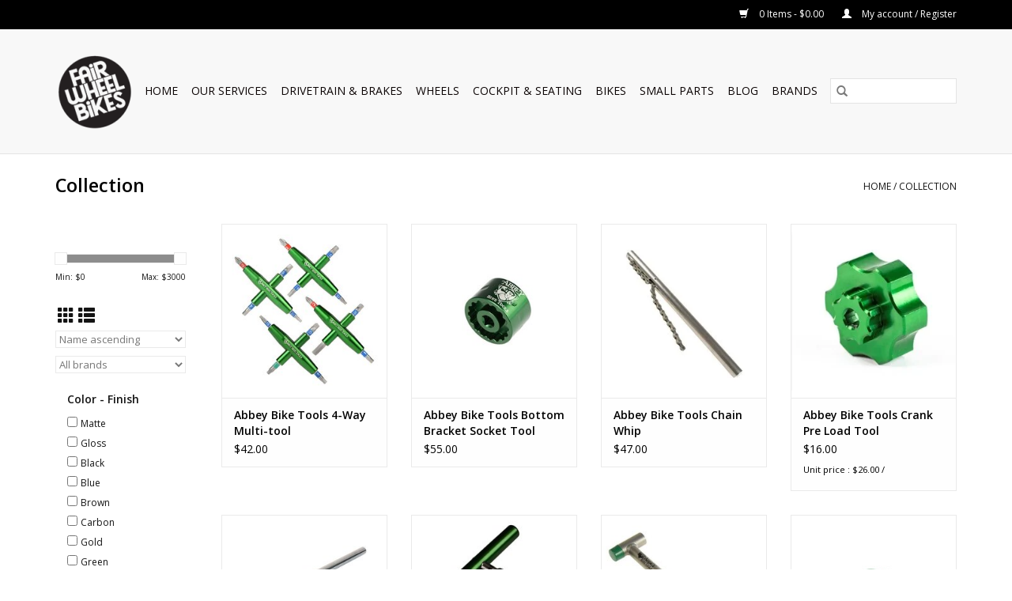

--- FILE ---
content_type: text/html;charset=utf-8
request_url: https://www.fairwheelbikes.com/collection/
body_size: 17336
content:
<!DOCTYPE html>
<html lang="us">
  <head>
    <meta charset="utf-8"/>
<!-- [START] 'blocks/head.rain' -->
<!--

  (c) 2008-2026 Lightspeed Netherlands B.V.
  http://www.lightspeedhq.com
  Generated: 18-01-2026 @ 07:32:27

-->
<link rel="canonical" href="https://www.fairwheelbikes.com/collection/"/>
<link rel="next" href="https://www.fairwheelbikes.com/collection/page2.html"/>
<link rel="alternate" href="https://www.fairwheelbikes.com/index.rss" type="application/rss+xml" title="New products"/>
<meta name="robots" content="noodp,noydir"/>
<meta name="google-site-verification" content="XxWSnDVJKQpnODNyrs6TFgxzoqSJ8-GNax5dIV4L0tg"/>
<meta property="og:url" content="https://www.fairwheelbikes.com/collection/?source=facebook"/>
<meta property="og:site_name" content="Fair Wheel Bikes"/>
<meta property="og:title" content="Collection"/>
<meta property="og:description" content="World&#039;s Finest Bicycles, Components and Rental Bikes in Tucson, Arizona. <br />
Hours: M-F 9:00 AM - 6:00 PM Sat: 9:00 AM - 5:00 PM Sun: Closed"/>
<!--[if lt IE 9]>
<script src="https://cdn.shoplightspeed.com/assets/html5shiv.js?2025-02-20"></script>
<![endif]-->
<!-- [END] 'blocks/head.rain' -->
    <title>Collection - Fair Wheel Bikes</title>
    <meta name="description" content="World&#039;s Finest Bicycles, Components and Rental Bikes in Tucson, Arizona. <br />
Hours: M-F 9:00 AM - 6:00 PM Sat: 9:00 AM - 5:00 PM Sun: Closed" />
    <meta name="keywords" content="Collection, THM, Parlee, Bikes, Bicycles, Tune, Lightweight, Superlight, Moots, Trek, Specialized, ENVE, Carbon-Ti, Sapim, DT Swiss, Tucson, Custom bicycle, Extralite, Santa Cruz Bikes, Custom Bike Tucson, Bike Shop Tucson, Tucson Bike Shop, Bike sho" />
    <meta http-equiv="X-UA-Compatible" content="IE=edge,chrome=1">
    <meta name="viewport" content="width=device-width, initial-scale=1.0">
    <meta name="apple-mobile-web-app-capable" content="yes">
    <meta name="apple-mobile-web-app-status-bar-style" content="black">

    <link rel="shortcut icon" href="https://cdn.shoplightspeed.com/shops/641135/themes/13072/v/637365/assets/favicon.ico?20221025183156" type="image/x-icon" />
    <link href='//fonts.googleapis.com/css?family=Open%20Sans:400,300,600' rel='stylesheet' type='text/css'>
    <link href='//fonts.googleapis.com/css?family=Open%20Sans:400,300,600' rel='stylesheet' type='text/css'>
    <link rel="shortcut icon" href="https://cdn.shoplightspeed.com/shops/641135/themes/13072/v/637365/assets/favicon.ico?20221025183156" type="image/x-icon" />
    <link rel="stylesheet" href="https://cdn.shoplightspeed.com/shops/641135/themes/13072/assets/bootstrap-min.css?20251007172530" />
    <link rel="stylesheet" href="https://cdn.shoplightspeed.com/shops/641135/themes/13072/assets/style.css?20251007172530" />
    <link rel="stylesheet" href="https://cdn.shoplightspeed.com/shops/641135/themes/13072/assets/settings.css?20251007172530" />
    <link rel="stylesheet" href="https://cdn.shoplightspeed.com/assets/gui-2-0.css?2025-02-20" />
    <link rel="stylesheet" href="https://cdn.shoplightspeed.com/assets/gui-responsive-2-0.css?2025-02-20" />
    <link rel="stylesheet" href="https://cdn.shoplightspeed.com/shops/641135/themes/13072/assets/custom.css?20251007172530" />
    
    <script src="https://cdn.shoplightspeed.com/assets/jquery-1-9-1.js?2025-02-20"></script>
    <script src="https://cdn.shoplightspeed.com/assets/jquery-ui-1-10-1.js?2025-02-20"></script>

    <script type="text/javascript" src="https://cdn.shoplightspeed.com/shops/641135/themes/13072/assets/global.js?20251007172530"></script>
		<script type="text/javascript" src="https://cdn.shoplightspeed.com/shops/641135/themes/13072/assets/bootstrap-min.js?20251007172530"></script>
    <script type="text/javascript" src="https://cdn.shoplightspeed.com/shops/641135/themes/13072/assets/jcarousel.js?20251007172530"></script>
    <script type="text/javascript" src="https://cdn.shoplightspeed.com/assets/gui.js?2025-02-20"></script>
    <script type="text/javascript" src="https://cdn.shoplightspeed.com/assets/gui-responsive-2-0.js?2025-02-20"></script>

    <script type="text/javascript" src="https://cdn.shoplightspeed.com/shops/641135/themes/13072/assets/share42.js?20251007172530"></script>

    <!--[if lt IE 9]>
    <link rel="stylesheet" href="https://cdn.shoplightspeed.com/shops/641135/themes/13072/assets/style-ie.css?20251007172530" />
    <![endif]-->
    <link rel="stylesheet" media="print" href="https://cdn.shoplightspeed.com/shops/641135/themes/13072/assets/print-min.css?20251007172530" />
  </head>
  <body>
    <header>
  <div class="topnav">
    <div class="container">
      
      <div class="right">
        <span role="region" aria-label="Cart">
          <a href="https://www.fairwheelbikes.com/cart/" title="Cart" class="cart">
            <span class="glyphicon glyphicon-shopping-cart"></span>
            0 Items - $0.00
          </a>
        </span>
        <span>
          <a href="https://www.fairwheelbikes.com/account/" title="My account" class="my-account">
            <span class="glyphicon glyphicon-user"></span>
                        	My account / Register
                      </a>
        </span>
      </div>
    </div>
  </div>

  <div class="navigation container">
    <div class="align">
      <div class="burger">
        <button type="button" aria-label="Open menu">
          <img src="https://cdn.shoplightspeed.com/shops/641135/themes/13072/assets/hamburger.png?20250810112203" width="32" height="32" alt="Menu">
        </button>
      </div>

              <div class="vertical logo">
          <a href="https://www.fairwheelbikes.com/" title="Fair Wheel Bikes | World&#039;s Finest Bicycles and Components">
            <img src="https://cdn.shoplightspeed.com/shops/641135/themes/13072/v/1070837/assets/logo.png?20250414190515" alt="Fair Wheel Bikes | World&#039;s Finest Bicycles and Components" />
          </a>
        </div>
      
      <nav class="nonbounce desktop vertical">
        <form action="https://www.fairwheelbikes.com/search/" method="get" id="formSearch" role="search">
          <input type="text" name="q" autocomplete="off" value="" aria-label="Search" />
          <button type="submit" class="search-btn" title="Search">
            <span class="glyphicon glyphicon-search"></span>
          </button>
        </form>
        <ul region="navigation" aria-label=Navigation menu>
          <li class="item home ">
            <a class="itemLink" href="https://www.fairwheelbikes.com/">Home</a>
          </li>
          
                    	<li class="item sub">
              <a class="itemLink" href="https://www.fairwheelbikes.com/our-services/" title="Our Services">
                Our Services
              </a>
                            	<span class="glyphicon glyphicon-play"></span>
                <ul class="subnav">
                                      <li class="subitem">
                      <a class="subitemLink" href="https://www.fairwheelbikes.com/our-services/rental-bikes/" title="Rental Bikes">Rental Bikes</a>
                                              <ul class="subnav">
                                                      <li class="subitem">
                              <a class="subitemLink" href="https://www.fairwheelbikes.com/our-services/rental-bikes/road-bikes/" title="Road Bikes">Road Bikes</a>
                            </li>
                                                      <li class="subitem">
                              <a class="subitemLink" href="https://www.fairwheelbikes.com/our-services/rental-bikes/hybrid-bikes/" title="Hybrid Bikes">Hybrid Bikes</a>
                            </li>
                                                      <li class="subitem">
                              <a class="subitemLink" href="https://www.fairwheelbikes.com/our-services/rental-bikes/mountain-bikes/" title="Mountain Bikes">Mountain Bikes</a>
                            </li>
                                                      <li class="subitem">
                              <a class="subitemLink" href="https://www.fairwheelbikes.com/our-services/rental-bikes/gravel-bikes/" title="Gravel Bikes">Gravel Bikes</a>
                            </li>
                                                      <li class="subitem">
                              <a class="subitemLink" href="https://www.fairwheelbikes.com/our-services/rental-bikes/e-bikes/" title="E-Bikes">E-Bikes</a>
                            </li>
                                                  </ul>
                                          </li>
                	                    <li class="subitem">
                      <a class="subitemLink" href="https://www.fairwheelbikes.com/our-services/bike-fitting/" title="Bike Fitting">Bike Fitting</a>
                                          </li>
                	                    <li class="subitem">
                      <a class="subitemLink" href="https://www.fairwheelbikes.com/our-services/warehouse-online-store/" title="Warehouse &amp; Online Store">Warehouse &amp; Online Store</a>
                                          </li>
                	                    <li class="subitem">
                      <a class="subitemLink" href="https://www.fairwheelbikes.com/our-services/retail-store/" title="Retail Store">Retail Store</a>
                                          </li>
                	              	</ul>
                          </li>
                    	<li class="item sub">
              <a class="itemLink" href="https://www.fairwheelbikes.com/drivetrain-brakes/" title="Drivetrain &amp; Brakes">
                Drivetrain &amp; Brakes
              </a>
                            	<span class="glyphicon glyphicon-play"></span>
                <ul class="subnav">
                                      <li class="subitem">
                      <a class="subitemLink" href="https://www.fairwheelbikes.com/drivetrain-brakes/brakes/" title="Brakes">Brakes</a>
                                              <ul class="subnav">
                                                      <li class="subitem">
                              <a class="subitemLink" href="https://www.fairwheelbikes.com/drivetrain-brakes/brakes/disc-brakes/" title="Disc Brakes">Disc Brakes</a>
                            </li>
                                                      <li class="subitem">
                              <a class="subitemLink" href="https://www.fairwheelbikes.com/drivetrain-brakes/brakes/rim-brakes/" title="Rim Brakes">Rim Brakes</a>
                            </li>
                                                  </ul>
                                          </li>
                	                    <li class="subitem">
                      <a class="subitemLink" href="https://www.fairwheelbikes.com/drivetrain-brakes/cables-housing/" title="Cables &amp; Housing">Cables &amp; Housing</a>
                                          </li>
                	                    <li class="subitem">
                      <a class="subitemLink" href="https://www.fairwheelbikes.com/drivetrain-brakes/drivetrain/" title="Drivetrain">Drivetrain</a>
                                              <ul class="subnav">
                                                      <li class="subitem">
                              <a class="subitemLink" href="https://www.fairwheelbikes.com/drivetrain-brakes/drivetrain/bottom-brackets/" title="Bottom Brackets">Bottom Brackets</a>
                            </li>
                                                      <li class="subitem">
                              <a class="subitemLink" href="https://www.fairwheelbikes.com/drivetrain-brakes/drivetrain/cassettes/" title="Cassettes">Cassettes</a>
                            </li>
                                                      <li class="subitem">
                              <a class="subitemLink" href="https://www.fairwheelbikes.com/drivetrain-brakes/drivetrain/chainrings-parts/" title="Chainrings &amp; Parts">Chainrings &amp; Parts</a>
                            </li>
                                                      <li class="subitem">
                              <a class="subitemLink" href="https://www.fairwheelbikes.com/drivetrain-brakes/drivetrain/chains/" title="Chains">Chains</a>
                            </li>
                                                      <li class="subitem">
                              <a class="subitemLink" href="https://www.fairwheelbikes.com/drivetrain-brakes/drivetrain/cranks/" title="Cranks">Cranks</a>
                            </li>
                                                      <li class="subitem">
                              <a class="subitemLink" href="https://www.fairwheelbikes.com/drivetrain-brakes/drivetrain/derailleurs-parts/" title="Derailleurs &amp; Parts">Derailleurs &amp; Parts</a>
                            </li>
                                                      <li class="subitem">
                              <a class="subitemLink" href="https://www.fairwheelbikes.com/drivetrain-brakes/drivetrain/shifters-parts/" title="Shifters &amp; Parts">Shifters &amp; Parts</a>
                            </li>
                                                  </ul>
                                          </li>
                	                    <li class="subitem">
                      <a class="subitemLink" href="https://www.fairwheelbikes.com/drivetrain-brakes/pedals/" title="Pedals">Pedals</a>
                                          </li>
                	              	</ul>
                          </li>
                    	<li class="item sub">
              <a class="itemLink" href="https://www.fairwheelbikes.com/wheels/" title="Wheels">
                Wheels
              </a>
                            	<span class="glyphicon glyphicon-play"></span>
                <ul class="subnav">
                                      <li class="subitem">
                      <a class="subitemLink" href="https://www.fairwheelbikes.com/wheels/wheel-components/" title="Wheel Components">Wheel Components</a>
                                              <ul class="subnav">
                                                      <li class="subitem">
                              <a class="subitemLink" href="https://www.fairwheelbikes.com/wheels/wheel-components/hubs/" title="Hubs">Hubs</a>
                            </li>
                                                      <li class="subitem">
                              <a class="subitemLink" href="https://www.fairwheelbikes.com/wheels/wheel-components/skewers-thru-axles/" title="Skewers &amp; Thru Axles">Skewers &amp; Thru Axles</a>
                            </li>
                                                      <li class="subitem">
                              <a class="subitemLink" href="https://www.fairwheelbikes.com/wheels/wheel-components/rims/" title="Rims">Rims</a>
                            </li>
                                                      <li class="subitem">
                              <a class="subitemLink" href="https://www.fairwheelbikes.com/wheels/wheel-components/rim-accessories/" title="Rim Accessories">Rim Accessories</a>
                            </li>
                                                      <li class="subitem">
                              <a class="subitemLink" href="https://www.fairwheelbikes.com/wheels/wheel-components/spokes-nipples/" title="Spokes &amp; Nipples">Spokes &amp; Nipples</a>
                            </li>
                                                      <li class="subitem">
                              <a class="subitemLink" href="https://www.fairwheelbikes.com/wheels/wheel-components/tires-tubes/" title="Tires &amp; Tubes">Tires &amp; Tubes</a>
                            </li>
                                                  </ul>
                                          </li>
                	                    <li class="subitem">
                      <a class="subitemLink" href="https://www.fairwheelbikes.com/wheels/complete-wheels/" title="Complete Wheels">Complete Wheels</a>
                                          </li>
                	              	</ul>
                          </li>
                    	<li class="item sub">
              <a class="itemLink" href="https://www.fairwheelbikes.com/cockpit-seating/" title="Cockpit &amp; Seating">
                Cockpit &amp; Seating
              </a>
                            	<span class="glyphicon glyphicon-play"></span>
                <ul class="subnav">
                                      <li class="subitem">
                      <a class="subitemLink" href="https://www.fairwheelbikes.com/cockpit-seating/cockpit/" title="Cockpit">Cockpit</a>
                                              <ul class="subnav">
                                                      <li class="subitem">
                              <a class="subitemLink" href="https://www.fairwheelbikes.com/cockpit-seating/cockpit/handlebar-accessories/" title="Handlebar Accessories">Handlebar Accessories</a>
                            </li>
                                                      <li class="subitem">
                              <a class="subitemLink" href="https://www.fairwheelbikes.com/cockpit-seating/cockpit/handlebars/" title="Handlebars">Handlebars</a>
                            </li>
                                                      <li class="subitem">
                              <a class="subitemLink" href="https://www.fairwheelbikes.com/cockpit-seating/cockpit/stems/" title="Stems">Stems</a>
                            </li>
                                                      <li class="subitem">
                              <a class="subitemLink" href="https://www.fairwheelbikes.com/cockpit-seating/cockpit/headsets-parts/" title="Headsets &amp; Parts">Headsets &amp; Parts</a>
                            </li>
                                                  </ul>
                                          </li>
                	                    <li class="subitem">
                      <a class="subitemLink" href="https://www.fairwheelbikes.com/cockpit-seating/seating/" title="Seating">Seating</a>
                                              <ul class="subnav">
                                                      <li class="subitem">
                              <a class="subitemLink" href="https://www.fairwheelbikes.com/cockpit-seating/seating/saddles/" title="Saddles">Saddles</a>
                            </li>
                                                      <li class="subitem">
                              <a class="subitemLink" href="https://www.fairwheelbikes.com/cockpit-seating/seating/saddle-bags-accessories/" title="Saddle Bags &amp; Accessories">Saddle Bags &amp; Accessories</a>
                            </li>
                                                      <li class="subitem">
                              <a class="subitemLink" href="https://www.fairwheelbikes.com/cockpit-seating/seating/seatposts/" title="Seatposts">Seatposts</a>
                            </li>
                                                      <li class="subitem">
                              <a class="subitemLink" href="https://www.fairwheelbikes.com/cockpit-seating/seating/seat-collars/" title="Seat Collars">Seat Collars</a>
                            </li>
                                                  </ul>
                                          </li>
                	              	</ul>
                          </li>
                    	<li class="item sub">
              <a class="itemLink" href="https://www.fairwheelbikes.com/bikes/" title="Bikes">
                Bikes
              </a>
                            	<span class="glyphicon glyphicon-play"></span>
                <ul class="subnav">
                                      <li class="subitem">
                      <a class="subitemLink" href="https://www.fairwheelbikes.com/bikes/bike-brands/" title="Bike Brands">Bike Brands</a>
                                              <ul class="subnav">
                                                      <li class="subitem">
                              <a class="subitemLink" href="https://www.fairwheelbikes.com/bikes/bike-brands/enve-bikes/" title="ENVE Bikes">ENVE Bikes</a>
                            </li>
                                                      <li class="subitem">
                              <a class="subitemLink" href="https://www.fairwheelbikes.com/bikes/bike-brands/specialized/" title="Specialized">Specialized</a>
                            </li>
                                                      <li class="subitem">
                              <a class="subitemLink" href="https://www.fairwheelbikes.com/bikes/bike-brands/santa-cruz-bicycles/" title="Santa Cruz Bicycles">Santa Cruz Bicycles</a>
                            </li>
                                                      <li class="subitem">
                              <a class="subitemLink" href="https://www.fairwheelbikes.com/bikes/bike-brands/parlee-cycles/" title="Parlee Cycles">Parlee Cycles</a>
                            </li>
                                                      <li class="subitem">
                              <a class="subitemLink" href="https://www.fairwheelbikes.com/bikes/bike-brands/moots-cycles/" title="Moots Cycles">Moots Cycles</a>
                            </li>
                                                      <li class="subitem">
                              <a class="subitemLink" href="https://www.fairwheelbikes.com/bikes/bike-brands/trek-bikes/" title="Trek Bikes">Trek Bikes</a>
                            </li>
                                                      <li class="subitem">
                              <a class="subitemLink" href="https://www.fairwheelbikes.com/bikes/bike-brands/open-cycles/" title="OPEN Cycles">OPEN Cycles</a>
                            </li>
                                                      <li class="subitem">
                              <a class="subitemLink" href="https://www.fairwheelbikes.com/bikes/bike-brands/factor-bikes/" title="Factor Bikes">Factor Bikes</a>
                            </li>
                                                  </ul>
                                          </li>
                	                    <li class="subitem">
                      <a class="subitemLink" href="https://www.fairwheelbikes.com/bikes/frames/" title="Frames">Frames</a>
                                          </li>
                	                    <li class="subitem">
                      <a class="subitemLink" href="https://www.fairwheelbikes.com/bikes/forks/" title="Forks">Forks</a>
                                          </li>
                	              	</ul>
                          </li>
                    	<li class="item sub">
              <a class="itemLink" href="https://www.fairwheelbikes.com/small-parts/" title="Small Parts">
                Small Parts
              </a>
                            	<span class="glyphicon glyphicon-play"></span>
                <ul class="subnav">
                                      <li class="subitem">
                      <a class="subitemLink" href="https://www.fairwheelbikes.com/small-parts/small-parts/" title="Small Parts">Small Parts</a>
                                              <ul class="subnav">
                                                      <li class="subitem">
                              <a class="subitemLink" href="https://www.fairwheelbikes.com/small-parts/small-parts/shimano/" title="Shimano">Shimano</a>
                            </li>
                                                      <li class="subitem">
                              <a class="subitemLink" href="https://www.fairwheelbikes.com/small-parts/small-parts/sram/" title="SRAM">SRAM</a>
                            </li>
                                                      <li class="subitem">
                              <a class="subitemLink" href="https://www.fairwheelbikes.com/small-parts/small-parts/cane-creek/" title="Cane Creek">Cane Creek</a>
                            </li>
                                                      <li class="subitem">
                              <a class="subitemLink" href="https://www.fairwheelbikes.com/small-parts/small-parts/carbon-ti/" title="Carbon-Ti">Carbon-Ti</a>
                            </li>
                                                      <li class="subitem">
                              <a class="subitemLink" href="https://www.fairwheelbikes.com/small-parts/small-parts/dt-swiss/" title="DT Swiss">DT Swiss</a>
                            </li>
                                                      <li class="subitem">
                              <a class="subitemLink" href="https://www.fairwheelbikes.com/small-parts/small-parts/extralite/" title="Extralite">Extralite</a>
                            </li>
                                                      <li class="subitem">
                              <a class="subitemLink" href="https://www.fairwheelbikes.com/small-parts/small-parts/enve-composites/" title="ENVE Composites">ENVE Composites</a>
                            </li>
                                                      <li class="subitem">
                              <a class="subitemLink" href="https://www.fairwheelbikes.com/small-parts/small-parts/mcfk/" title="MCFK">MCFK</a>
                            </li>
                                                      <li class="subitem">
                              <a class="subitemLink" href="https://www.fairwheelbikes.com/small-parts/small-parts/praxis/" title="Praxis">Praxis</a>
                            </li>
                                                      <li class="subitem">
                              <a class="subitemLink" href="https://www.fairwheelbikes.com/small-parts/small-parts/thm/" title="THM">THM</a>
                            </li>
                                                      <li class="subitem">
                              <a class="subitemLink" href="https://www.fairwheelbikes.com/small-parts/small-parts/wahoo-speedplay/" title="Wahoo / Speedplay">Wahoo / Speedplay</a>
                            </li>
                                                  </ul>
                                          </li>
                	                    <li class="subitem">
                      <a class="subitemLink" href="https://www.fairwheelbikes.com/small-parts/components/" title="Components">Components</a>
                                              <ul class="subnav">
                                                      <li class="subitem">
                              <a class="subitemLink" href="https://www.fairwheelbikes.com/small-parts/components/bearings/" title="Bearings">Bearings</a>
                            </li>
                                                      <li class="subitem">
                              <a class="subitemLink" href="https://www.fairwheelbikes.com/small-parts/components/bolts/" title="Bolts">Bolts</a>
                            </li>
                                                      <li class="subitem">
                              <a class="subitemLink" href="https://www.fairwheelbikes.com/small-parts/components/bottles-cages/" title="Bottles &amp; Cages">Bottles &amp; Cages</a>
                            </li>
                                                      <li class="subitem">
                              <a class="subitemLink" href="https://www.fairwheelbikes.com/small-parts/components/computer-parts/" title="Computer Parts">Computer Parts</a>
                            </li>
                                                      <li class="subitem">
                              <a class="subitemLink" href="https://www.fairwheelbikes.com/small-parts/components/seat-bags/" title="Seat Bags">Seat Bags</a>
                            </li>
                                                  </ul>
                                          </li>
                	                    <li class="subitem">
                      <a class="subitemLink" href="https://www.fairwheelbikes.com/small-parts/lubricants-solvents/" title="Lubricants &amp; Solvents">Lubricants &amp; Solvents</a>
                                          </li>
                	                    <li class="subitem">
                      <a class="subitemLink" href="https://www.fairwheelbikes.com/small-parts/tools/" title="Tools">Tools</a>
                                          </li>
                	                    <li class="subitem">
                      <a class="subitemLink" href="https://www.fairwheelbikes.com/small-parts/clothing/" title="Clothing">Clothing</a>
                                          </li>
                	                    <li class="subitem">
                      <a class="subitemLink" href="https://www.fairwheelbikes.com/small-parts/gifts-misc/" title="Gifts &amp; Misc">Gifts &amp; Misc</a>
                                          </li>
                	              	</ul>
                          </li>
          
                                    <li class="item sub">
                <a class="itemLink" href="https://www.fairwheelbikes.com/blogs/posts/" title="Blog">Blog</a>
                <ul class="subnav">
                                    	<li class="subitem">
                      <a class="subitemLink" href="https://www.fairwheelbikes.com/blogs/posts/the-factor-aluto-factors-new-gravel-bike/" title="The Factor Aluto: Factor&#039;s New Gravel Bike"  aria-label="Article The Factor Aluto: Factor&#039;s New Gravel Bike">The Factor Aluto: Factor&#039;s New Gravel Bike</a>
                  	</li>
                                    	<li class="subitem">
                      <a class="subitemLink" href="https://www.fairwheelbikes.com/blogs/posts/the-extralite-scr058-a-9lb-hill-climbing-machine/" title="The Extralite SCR058: A 9lb Hill Climbing Machine"  aria-label="Article The Extralite SCR058: A 9lb Hill Climbing Machine">The Extralite SCR058: A 9lb Hill Climbing Machine</a>
                  	</li>
                                    	<li class="subitem">
                      <a class="subitemLink" href="https://www.fairwheelbikes.com/blogs/posts/scott-addict-rc-hmx-sl-an-11lb-tailored-build/" title="Scott Addict RC HMX SL: An 11lb. Tailored Build"  aria-label="Article Scott Addict RC HMX SL: An 11lb. Tailored Build">Scott Addict RC HMX SL: An 11lb. Tailored Build</a>
                  	</li>
                                    	<li class="subitem">
                      <a class="subitemLink" href="https://www.fairwheelbikes.com/blogs/posts/open-mind-re-build/" title="Open Min.d re-build"  aria-label="Article Open Min.d re-build">Open Min.d re-build</a>
                  	</li>
                                    	<li class="subitem">
                      <a class="subitemLink" href="https://www.fairwheelbikes.com/blogs/posts/toffee-brown-enve-fray-1x13/" title="Toffee Brown ENVE Fray 1x13"  aria-label="Article Toffee Brown ENVE Fray 1x13">Toffee Brown ENVE Fray 1x13</a>
                  	</li>
                                  </ul>
              </li>
                      
                    	          		<li class="footerbrands item">
                <a class="itemLink" href="https://www.fairwheelbikes.com/brands/" title="Brands">
                  Brands
                </a>
          		</li>
          	          
                  </ul>

        <span class="glyphicon glyphicon-remove"></span>
      </nav>
    </div>
  </div>
</header>

    <div class="wrapper">
      <div class="container content" role="main">
                <div class="page-title row">
  <div class="col-sm-6 col-md-6">
    <h1>Collection</h1>
  </div>
  <div class="col-sm-6 col-md-6 breadcrumbs text-right" role="nav" aria-label="Breadcrumbs">
  <a href="https://www.fairwheelbikes.com/" title="Home">Home</a>

      / <a href="https://www.fairwheelbikes.com/collection/" aria-current="true">Collection</a>
  </div>

  </div>
<div class="products row">
  <div class="col-md-2 sidebar" role="complementary">
    <div class="row sort">
      <form action="https://www.fairwheelbikes.com/collection/" method="get" id="filter_form" class="col-xs-12 col-sm-12">
        <input type="hidden" name="mode" value="grid" id="filter_form_mode" />
        <input type="hidden" name="limit" value="24" id="filter_form_limit" />
        <input type="hidden" name="sort" value="asc" id="filter_form_sort" />
        <input type="hidden" name="max" value="3000" id="filter_form_max" />
        <input type="hidden" name="min" value="0" id="filter_form_min" />

        <div class="price-filter" aria-hidden="true">
          <div class="sidebar-filter-slider">
            <div id="collection-filter-price"></div>
          </div>
          <div class="price-filter-range clear">
            <div class="min">Min: $<span>0</span></div>
            <div class="max">Max: $<span>3000</span></div>
          </div>
        </div>

        <div class="modes hidden-xs hidden-sm">
          <a href="?mode=grid" aria-label="Grid view"><i class="glyphicon glyphicon-th" role="presentation"></i></a>
          <a href="?mode=list" aria-label="List view"><i class="glyphicon glyphicon-th-list" role="presentation"></i></a>
        </div>

        <select name="sort" onchange="$('#formSortModeLimit').submit();" aria-label="Sort by">
                    	<option value="popular">Most viewed</option>
                    	<option value="newest">Newest products</option>
                    	<option value="lowest">Lowest price</option>
                    	<option value="highest">Highest price</option>
                    	<option value="asc" selected="selected">Name ascending</option>
                    	<option value="desc">Name descending</option>
                  </select>

                  <select name="brand" aria-label="Filter by Brand">
                        	<option value="0" selected="selected">All brands</option>
                        	<option value="2091555">AX-Lightness</option>
                        	<option value="2012052">Abbey Bike Tools</option>
                        	<option value="2012056">AeroLite Pedals</option>
                        	<option value="2032058">Alligator</option>
                        	<option value="2008127">Alpitude Components</option>
                        	<option value="2031572">Arundel</option>
                        	<option value="3829439">Ashima</option>
                        	<option value="3139367">Astral</option>
                        	<option value="3579108">Bjōrn Cycles</option>
                        	<option value="3602994">Boone Technologies</option>
                        	<option value="2032090">Campagnolo</option>
                        	<option value="2051815">Cane Creek</option>
                        	<option value="2007226">Carbon-Ti</option>
                        	<option value="3455621">CeramicSpeed</option>
                        	<option value="2091554">Chain-L</option>
                        	<option value="2012169">Continental</option>
                        	<option value="2012050">ControlTech</option>
                        	<option value="3364704">Craig&#039;s Tool</option>
                        	<option value="3581159">Cybrei</option>
                        	<option value="2007303">DT Swiss</option>
                        	<option value="2108984">ENVE Composites</option>
                        	<option value="3698815">EliLee</option>
                        	<option value="2413269">Evil</option>
                        	<option value="2012079">Extralite Racing Products</option>
                        	<option value="2084450">FSA (Full Speed Ahead)</option>
                        	<option value="2210264">Factor</option>
                        	<option value="2032061">Fair Wheel Bikes</option>
                        	<option value="2775668">Far Sports</option>
                        	<option value="2037361">Far and Near</option>
                        	<option value="2302261">Fizik</option>
                        	<option value="3708390">Gelu</option>
                        	<option value="3814354">Grigio Carbonio</option>
                        	<option value="2052534">HED</option>
                        	<option value="2052295">HSC</option>
                        	<option value="2052523">Hope</option>
                        	<option value="2098696">Hutchinson</option>
                        	<option value="2052489">ISM</option>
                        	<option value="2108746">JCOB</option>
                        	<option value="2108747">K-Edge</option>
                        	<option value="2052320">KCNC</option>
                        	<option value="2012540">KMC</option>
                        	<option value="2032167">Kalloy</option>
                        	<option value="2067899">King Cage</option>
                        	<option value="3597033">Leap Components</option>
                        	<option value="2314114">Lezyne</option>
                        	<option value="2012173">Lizard Skins</option>
                        	<option value="2421931">LookCycle - USA</option>
                        	<option value="2106338">Maxima Racing Oil</option>
                        	<option value="2067905">Mcfk</option>
                        	<option value="2332710">Molten Speed Wax</option>
                        	<option value="2210014">Moots</option>
                        	<option value="2210607">Open Cycles</option>
                        	<option value="2332795">Orange Seal</option>
                        	<option value="2394025">PEDRO&#039;S</option>
                        	<option value="2012168">Panaracer</option>
                        	<option value="2475257">Park Tool</option>
                        	<option value="2076956">Parlee</option>
                        	<option value="2076959">Pillar Spokes</option>
                        	<option value="3588525">Porte</option>
                        	<option value="2076961">Praxis Works</option>
                        	<option value="2106327">Pro Gold Products</option>
                        	<option value="2437415">Redshift Sports</option>
                        	<option value="2012180">SRAM</option>
                        	<option value="2414323">Santa Cruz Bikes</option>
                        	<option value="2052528">Sapim</option>
                        	<option value="3558575">Schmolke Carbon</option>
                        	<option value="2105925">Schwalbe</option>
                        	<option value="2098596">Selle SMP</option>
                        	<option value="2010692">Shimano</option>
                        	<option value="3625823">Silca</option>
                        	<option value="2408827">Stan&#039;s No Tubes</option>
                        	<option value="2395101">SwissStop</option>
                        	<option value="2012185">THM</option>
                        	<option value="2236568">Time</option>
                        	<option value="2103699">Tioga</option>
                        	<option value="2083846">Tune</option>
                        	<option value="2012200">U.S.E.</option>
                        	<option value="2284805">Vittoria</option>
                        	<option value="2265269">Wahoo</option>
                        	<option value="2437507">Wend Waxworks</option>
                        	<option value="2472322">White Industries</option>
                        	<option value="2083852">Woodman Components</option>
                        	<option value="2109621">YBN</option>
                        	<option value="3614597">Yep Components</option>
                        	<option value="3022025">absoluteBLACK</option>
                        	<option value="2109668">tubolito</option>
                      </select>
        
                	<div class="col-xs-12 col-lg-12">
        		        			<strong id="filter-title-11572" class="visible-lg visible-xs visible-sm visible-md" data-toggle="collapse" data-target="#filter11572">
                Color - Finish
                <span class="glyphicon glyphicon-chevron-down"></span>
            	</strong>
        			<div class="collapse row visible-lg visible-sm visible-md" id="filter11572" role="group" aria-labelledby="filter-title-11572">
        				        					<div class="col-md-12 col-lg-12 col-sm-6 col-xs-6">
          					<input id="filter_90009" type="checkbox" name="filter[]" value="90009"  />
          					<label for="filter_90009">Matte</label>
        					</div>
                        					<div class="col-md-12 col-lg-12 col-sm-6 col-xs-6">
          					<input id="filter_90010" type="checkbox" name="filter[]" value="90010"  />
          					<label for="filter_90010">Gloss</label>
        					</div>
                        					<div class="col-md-12 col-lg-12 col-sm-6 col-xs-6">
          					<input id="filter_44263" type="checkbox" name="filter[]" value="44263"  />
          					<label for="filter_44263">Black</label>
        					</div>
                        					<div class="col-md-12 col-lg-12 col-sm-6 col-xs-6">
          					<input id="filter_44264" type="checkbox" name="filter[]" value="44264"  />
          					<label for="filter_44264">Blue</label>
        					</div>
                        					<div class="col-md-12 col-lg-12 col-sm-6 col-xs-6">
          					<input id="filter_49916" type="checkbox" name="filter[]" value="49916"  />
          					<label for="filter_49916">Brown</label>
        					</div>
                        					<div class="col-md-12 col-lg-12 col-sm-6 col-xs-6">
          					<input id="filter_44360" type="checkbox" name="filter[]" value="44360"  />
          					<label for="filter_44360">Carbon</label>
        					</div>
                        					<div class="col-md-12 col-lg-12 col-sm-6 col-xs-6">
          					<input id="filter_44265" type="checkbox" name="filter[]" value="44265"  />
          					<label for="filter_44265">Gold</label>
        					</div>
                        					<div class="col-md-12 col-lg-12 col-sm-6 col-xs-6">
          					<input id="filter_44266" type="checkbox" name="filter[]" value="44266"  />
          					<label for="filter_44266">Green</label>
        					</div>
                        					<div class="col-md-12 col-lg-12 col-sm-6 col-xs-6">
          					<input id="filter_54047" type="checkbox" name="filter[]" value="54047"  />
          					<label for="filter_54047">Celeste</label>
        					</div>
                        					<div class="col-md-12 col-lg-12 col-sm-6 col-xs-6">
          					<input id="filter_44290" type="checkbox" name="filter[]" value="44290"  />
          					<label for="filter_44290">Grey</label>
        					</div>
                        					<div class="col-md-12 col-lg-12 col-sm-6 col-xs-6">
          					<input id="filter_44291" type="checkbox" name="filter[]" value="44291"  />
          					<label for="filter_44291">Orange</label>
        					</div>
                        					<div class="col-md-12 col-lg-12 col-sm-6 col-xs-6">
          					<input id="filter_44292" type="checkbox" name="filter[]" value="44292"  />
          					<label for="filter_44292">Pink</label>
        					</div>
                        					<div class="col-md-12 col-lg-12 col-sm-6 col-xs-6">
          					<input id="filter_44293" type="checkbox" name="filter[]" value="44293"  />
          					<label for="filter_44293">Purple</label>
        					</div>
                        					<div class="col-md-12 col-lg-12 col-sm-6 col-xs-6">
          					<input id="filter_44294" type="checkbox" name="filter[]" value="44294"  />
          					<label for="filter_44294">Rainbow</label>
        					</div>
                        					<div class="col-md-12 col-lg-12 col-sm-6 col-xs-6">
          					<input id="filter_44267" type="checkbox" name="filter[]" value="44267"  />
          					<label for="filter_44267">Red</label>
        					</div>
                        					<div class="col-md-12 col-lg-12 col-sm-6 col-xs-6">
          					<input id="filter_44268" type="checkbox" name="filter[]" value="44268"  />
          					<label for="filter_44268">Silver</label>
        					</div>
                        					<div class="col-md-12 col-lg-12 col-sm-6 col-xs-6">
          					<input id="filter_44269" type="checkbox" name="filter[]" value="44269"  />
          					<label for="filter_44269">Titanium</label>
        					</div>
                        					<div class="col-md-12 col-lg-12 col-sm-6 col-xs-6">
          					<input id="filter_54027" type="checkbox" name="filter[]" value="54027"  />
          					<label for="filter_54027">White</label>
        					</div>
                        					<div class="col-md-12 col-lg-12 col-sm-6 col-xs-6">
          					<input id="filter_49917" type="checkbox" name="filter[]" value="49917"  />
          					<label for="filter_49917">Yellow</label>
        					</div>
                        					<div class="col-md-12 col-lg-12 col-sm-6 col-xs-6">
          					<input id="filter_87984" type="checkbox" name="filter[]" value="87984"  />
          					<label for="filter_87984">Pewter</label>
        					</div>
                        			</div>
        		        			<strong id="filter-title-12900" class="visible-lg visible-xs visible-sm visible-md" data-toggle="collapse" data-target="#filter12900">
                Length
                <span class="glyphicon glyphicon-chevron-down"></span>
            	</strong>
        			<div class="collapse row visible-lg visible-sm visible-md" id="filter12900" role="group" aria-labelledby="filter-title-12900">
        				        					<div class="col-md-12 col-lg-12 col-sm-6 col-xs-6">
          					<input id="filter_50865" type="checkbox" name="filter[]" value="50865"  />
          					<label for="filter_50865">35 - 50 mm</label>
        					</div>
                        					<div class="col-md-12 col-lg-12 col-sm-6 col-xs-6">
          					<input id="filter_50863" type="checkbox" name="filter[]" value="50863"  />
          					<label for="filter_50863">60 - 80 mm</label>
        					</div>
                        					<div class="col-md-12 col-lg-12 col-sm-6 col-xs-6">
          					<input id="filter_50870" type="checkbox" name="filter[]" value="50870"  />
          					<label for="filter_50870">90 mm</label>
        					</div>
                        					<div class="col-md-12 col-lg-12 col-sm-6 col-xs-6">
          					<input id="filter_50871" type="checkbox" name="filter[]" value="50871"  />
          					<label for="filter_50871">100 mm</label>
        					</div>
                        					<div class="col-md-12 col-lg-12 col-sm-6 col-xs-6">
          					<input id="filter_50872" type="checkbox" name="filter[]" value="50872"  />
          					<label for="filter_50872">110 mm</label>
        					</div>
                        					<div class="col-md-12 col-lg-12 col-sm-6 col-xs-6">
          					<input id="filter_50873" type="checkbox" name="filter[]" value="50873"  />
          					<label for="filter_50873">120 mm</label>
        					</div>
                        					<div class="col-md-12 col-lg-12 col-sm-6 col-xs-6">
          					<input id="filter_50874" type="checkbox" name="filter[]" value="50874"  />
          					<label for="filter_50874">130 mm</label>
        					</div>
                        					<div class="col-md-12 col-lg-12 col-sm-6 col-xs-6">
          					<input id="filter_86791" type="checkbox" name="filter[]" value="86791"  />
          					<label for="filter_86791">250 mm</label>
        					</div>
                        					<div class="col-md-12 col-lg-12 col-sm-6 col-xs-6">
          					<input id="filter_86792" type="checkbox" name="filter[]" value="86792"  />
          					<label for="filter_86792">300 mm</label>
        					</div>
                        					<div class="col-md-12 col-lg-12 col-sm-6 col-xs-6">
          					<input id="filter_86793" type="checkbox" name="filter[]" value="86793"  />
          					<label for="filter_86793">350 mm</label>
        					</div>
                        					<div class="col-md-12 col-lg-12 col-sm-6 col-xs-6">
          					<input id="filter_86794" type="checkbox" name="filter[]" value="86794"  />
          					<label for="filter_86794">400 mm</label>
        					</div>
                        					<div class="col-md-12 col-lg-12 col-sm-6 col-xs-6">
          					<input id="filter_86795" type="checkbox" name="filter[]" value="86795"  />
          					<label for="filter_86795">165 mm</label>
        					</div>
                        					<div class="col-md-12 col-lg-12 col-sm-6 col-xs-6">
          					<input id="filter_86796" type="checkbox" name="filter[]" value="86796"  />
          					<label for="filter_86796">170 mm</label>
        					</div>
                        					<div class="col-md-12 col-lg-12 col-sm-6 col-xs-6">
          					<input id="filter_86797" type="checkbox" name="filter[]" value="86797"  />
          					<label for="filter_86797">172.5 mm</label>
        					</div>
                        					<div class="col-md-12 col-lg-12 col-sm-6 col-xs-6">
          					<input id="filter_86798" type="checkbox" name="filter[]" value="86798"  />
          					<label for="filter_86798">175 mm</label>
        					</div>
                        			</div>
        		        			<strong id="filter-title-12901" class="visible-lg visible-xs visible-sm visible-md" data-toggle="collapse" data-target="#filter12901">
                Diameter
                <span class="glyphicon glyphicon-chevron-down"></span>
            	</strong>
        			<div class="collapse row visible-lg visible-sm visible-md" id="filter12901" role="group" aria-labelledby="filter-title-12901">
        				        					<div class="col-md-12 col-lg-12 col-sm-6 col-xs-6">
          					<input id="filter_50875" type="checkbox" name="filter[]" value="50875"  />
          					<label for="filter_50875">25.4 mm</label>
        					</div>
                        					<div class="col-md-12 col-lg-12 col-sm-6 col-xs-6">
          					<input id="filter_50876" type="checkbox" name="filter[]" value="50876"  />
          					<label for="filter_50876">27.2 mm</label>
        					</div>
                        					<div class="col-md-12 col-lg-12 col-sm-6 col-xs-6">
          					<input id="filter_87909" type="checkbox" name="filter[]" value="87909"  />
          					<label for="filter_87909">28.0 mm</label>
        					</div>
                        					<div class="col-md-12 col-lg-12 col-sm-6 col-xs-6">
          					<input id="filter_50886" type="checkbox" name="filter[]" value="50886"  />
          					<label for="filter_50886">28.4 mm</label>
        					</div>
                        					<div class="col-md-12 col-lg-12 col-sm-6 col-xs-6">
          					<input id="filter_50887" type="checkbox" name="filter[]" value="50887"  />
          					<label for="filter_50887">28.6 mm</label>
        					</div>
                        					<div class="col-md-12 col-lg-12 col-sm-6 col-xs-6">
          					<input id="filter_87910" type="checkbox" name="filter[]" value="87910"  />
          					<label for="filter_87910">28.8 mm</label>
        					</div>
                        					<div class="col-md-12 col-lg-12 col-sm-6 col-xs-6">
          					<input id="filter_87911" type="checkbox" name="filter[]" value="87911"  />
          					<label for="filter_87911">29.0 mm</label>
        					</div>
                        					<div class="col-md-12 col-lg-12 col-sm-6 col-xs-6">
          					<input id="filter_87912" type="checkbox" name="filter[]" value="87912"  />
          					<label for="filter_87912">29.2 mm</label>
        					</div>
                        					<div class="col-md-12 col-lg-12 col-sm-6 col-xs-6">
          					<input id="filter_87913" type="checkbox" name="filter[]" value="87913"  />
          					<label for="filter_87913">29.4 mm</label>
        					</div>
                        					<div class="col-md-12 col-lg-12 col-sm-6 col-xs-6">
          					<input id="filter_87914" type="checkbox" name="filter[]" value="87914"  />
          					<label for="filter_87914">29.6 mm</label>
        					</div>
                        					<div class="col-md-12 col-lg-12 col-sm-6 col-xs-6">
          					<input id="filter_87915" type="checkbox" name="filter[]" value="87915"  />
          					<label for="filter_87915">29.8 mm</label>
        					</div>
                        					<div class="col-md-12 col-lg-12 col-sm-6 col-xs-6">
          					<input id="filter_87916" type="checkbox" name="filter[]" value="87916"  />
          					<label for="filter_87916">30.2 mm</label>
        					</div>
                        					<div class="col-md-12 col-lg-12 col-sm-6 col-xs-6">
          					<input id="filter_87917" type="checkbox" name="filter[]" value="87917"  />
          					<label for="filter_87917">30.4 mm</label>
        					</div>
                        					<div class="col-md-12 col-lg-12 col-sm-6 col-xs-6">
          					<input id="filter_50878" type="checkbox" name="filter[]" value="50878"  />
          					<label for="filter_50878">30.7 mm</label>
        					</div>
                        					<div class="col-md-12 col-lg-12 col-sm-6 col-xs-6">
          					<input id="filter_50879" type="checkbox" name="filter[]" value="50879"  />
          					<label for="filter_50879">30.9 mm</label>
        					</div>
                        					<div class="col-md-12 col-lg-12 col-sm-6 col-xs-6">
          					<input id="filter_87918" type="checkbox" name="filter[]" value="87918"  />
          					<label for="filter_87918">31.0 mm</label>
        					</div>
                        					<div class="col-md-12 col-lg-12 col-sm-6 col-xs-6">
          					<input id="filter_87921" type="checkbox" name="filter[]" value="87921"  />
          					<label for="filter_87921">31.2 mm</label>
        					</div>
                        					<div class="col-md-12 col-lg-12 col-sm-6 col-xs-6">
          					<input id="filter_50880" type="checkbox" name="filter[]" value="50880"  />
          					<label for="filter_50880">31.6 mm</label>
        					</div>
                        					<div class="col-md-12 col-lg-12 col-sm-6 col-xs-6">
          					<input id="filter_50881" type="checkbox" name="filter[]" value="50881"  />
          					<label for="filter_50881">31.8 mm</label>
        					</div>
                        					<div class="col-md-12 col-lg-12 col-sm-6 col-xs-6">
          					<input id="filter_87922" type="checkbox" name="filter[]" value="87922"  />
          					<label for="filter_87922">32.4 mm</label>
        					</div>
                        					<div class="col-md-12 col-lg-12 col-sm-6 col-xs-6">
          					<input id="filter_50882" type="checkbox" name="filter[]" value="50882"  />
          					<label for="filter_50882">32.6 mm</label>
        					</div>
                        					<div class="col-md-12 col-lg-12 col-sm-6 col-xs-6">
          					<input id="filter_87923" type="checkbox" name="filter[]" value="87923"  />
          					<label for="filter_87923">32.8 mm</label>
        					</div>
                        					<div class="col-md-12 col-lg-12 col-sm-6 col-xs-6">
          					<input id="filter_50883" type="checkbox" name="filter[]" value="50883"  />
          					<label for="filter_50883">34.9 mm</label>
        					</div>
                        					<div class="col-md-12 col-lg-12 col-sm-6 col-xs-6">
          					<input id="filter_54026" type="checkbox" name="filter[]" value="54026"  />
          					<label for="filter_54026">35.0 mm</label>
        					</div>
                        					<div class="col-md-12 col-lg-12 col-sm-6 col-xs-6">
          					<input id="filter_50884" type="checkbox" name="filter[]" value="50884"  />
          					<label for="filter_50884">38.2 mm</label>
        					</div>
                        					<div class="col-md-12 col-lg-12 col-sm-6 col-xs-6">
          					<input id="filter_87471" type="checkbox" name="filter[]" value="87471"  />
          					<label for="filter_87471">30 mm Spindle</label>
        					</div>
                        					<div class="col-md-12 col-lg-12 col-sm-6 col-xs-6">
          					<input id="filter_87472" type="checkbox" name="filter[]" value="87472"  />
          					<label for="filter_87472">30 / 28 mm Spindle</label>
        					</div>
                        					<div class="col-md-12 col-lg-12 col-sm-6 col-xs-6">
          					<input id="filter_87473" type="checkbox" name="filter[]" value="87473"  />
          					<label for="filter_87473">29 mm Spindle</label>
        					</div>
                        					<div class="col-md-12 col-lg-12 col-sm-6 col-xs-6">
          					<input id="filter_87474" type="checkbox" name="filter[]" value="87474"  />
          					<label for="filter_87474">24 mm Spindle</label>
        					</div>
                        					<div class="col-md-12 col-lg-12 col-sm-6 col-xs-6">
          					<input id="filter_87475" type="checkbox" name="filter[]" value="87475"  />
          					<label for="filter_87475">24 / 22 mm Spindle</label>
        					</div>
                        					<div class="col-md-12 col-lg-12 col-sm-6 col-xs-6">
          					<input id="filter_87490" type="checkbox" name="filter[]" value="87490"  />
          					<label for="filter_87490">25 mm Spindle</label>
        					</div>
                        					<div class="col-md-12 col-lg-12 col-sm-6 col-xs-6">
          					<input id="filter_91143" type="checkbox" name="filter[]" value="91143"  />
          					<label for="filter_91143">140 mm</label>
        					</div>
                        					<div class="col-md-12 col-lg-12 col-sm-6 col-xs-6">
          					<input id="filter_91144" type="checkbox" name="filter[]" value="91144"  />
          					<label for="filter_91144">160 mm</label>
        					</div>
                        					<div class="col-md-12 col-lg-12 col-sm-6 col-xs-6">
          					<input id="filter_91145" type="checkbox" name="filter[]" value="91145"  />
          					<label for="filter_91145">180 mm</label>
        					</div>
                        			</div>
        		        			<strong id="filter-title-22259" class="visible-lg visible-xs visible-sm visible-md" data-toggle="collapse" data-target="#filter22259">
                Material
                <span class="glyphicon glyphicon-chevron-down"></span>
            	</strong>
        			<div class="collapse row visible-lg visible-sm visible-md" id="filter22259" role="group" aria-labelledby="filter-title-22259">
        				        					<div class="col-md-12 col-lg-12 col-sm-6 col-xs-6">
          					<input id="filter_90358" type="checkbox" name="filter[]" value="90358"  />
          					<label for="filter_90358">3D Printed</label>
        					</div>
                        					<div class="col-md-12 col-lg-12 col-sm-6 col-xs-6">
          					<input id="filter_90355" type="checkbox" name="filter[]" value="90355"  />
          					<label for="filter_90355">Aluminum</label>
        					</div>
                        					<div class="col-md-12 col-lg-12 col-sm-6 col-xs-6">
          					<input id="filter_90356" type="checkbox" name="filter[]" value="90356"  />
          					<label for="filter_90356">Carbon</label>
        					</div>
                        					<div class="col-md-12 col-lg-12 col-sm-6 col-xs-6">
          					<input id="filter_90359" type="checkbox" name="filter[]" value="90359"  />
          					<label for="filter_90359">Resin</label>
        					</div>
                        					<div class="col-md-12 col-lg-12 col-sm-6 col-xs-6">
          					<input id="filter_90360" type="checkbox" name="filter[]" value="90360"  />
          					<label for="filter_90360">Stainless Steel</label>
        					</div>
                        					<div class="col-md-12 col-lg-12 col-sm-6 col-xs-6">
          					<input id="filter_90357" type="checkbox" name="filter[]" value="90357"  />
          					<label for="filter_90357">Titanium</label>
        					</div>
                        					<div class="col-md-12 col-lg-12 col-sm-6 col-xs-6">
          					<input id="filter_90361" type="checkbox" name="filter[]" value="90361"  />
          					<label for="filter_90361">Thermoplastic</label>
        					</div>
                        			</div>
        		        			<strong id="filter-title-13134" class="visible-lg visible-xs visible-sm visible-md" data-toggle="collapse" data-target="#filter13134">
                Width
                <span class="glyphicon glyphicon-chevron-down"></span>
            	</strong>
        			<div class="collapse row visible-lg visible-sm visible-md" id="filter13134" role="group" aria-labelledby="filter-title-13134">
        				        					<div class="col-md-12 col-lg-12 col-sm-6 col-xs-6">
          					<input id="filter_52284" type="checkbox" name="filter[]" value="52284"  />
          					<label for="filter_52284">38 cm</label>
        					</div>
                        					<div class="col-md-12 col-lg-12 col-sm-6 col-xs-6">
          					<input id="filter_52285" type="checkbox" name="filter[]" value="52285"  />
          					<label for="filter_52285">40 cm</label>
        					</div>
                        					<div class="col-md-12 col-lg-12 col-sm-6 col-xs-6">
          					<input id="filter_52286" type="checkbox" name="filter[]" value="52286"  />
          					<label for="filter_52286">42 cm</label>
        					</div>
                        					<div class="col-md-12 col-lg-12 col-sm-6 col-xs-6">
          					<input id="filter_52287" type="checkbox" name="filter[]" value="52287"  />
          					<label for="filter_52287">44 cm</label>
        					</div>
                        					<div class="col-md-12 col-lg-12 col-sm-6 col-xs-6">
          					<input id="filter_52288" type="checkbox" name="filter[]" value="52288"  />
          					<label for="filter_52288">46 cm</label>
        					</div>
                        					<div class="col-md-12 col-lg-12 col-sm-6 col-xs-6">
          					<input id="filter_52289" type="checkbox" name="filter[]" value="52289"  />
          					<label for="filter_52289">48 cm</label>
        					</div>
                        					<div class="col-md-12 col-lg-12 col-sm-6 col-xs-6">
          					<input id="filter_87994" type="checkbox" name="filter[]" value="87994"  />
          					<label for="filter_87994">700 x 27 mm</label>
        					</div>
                        					<div class="col-md-12 col-lg-12 col-sm-6 col-xs-6">
          					<input id="filter_87995" type="checkbox" name="filter[]" value="87995"  />
          					<label for="filter_87995">700 x 29 mm</label>
        					</div>
                        					<div class="col-md-12 col-lg-12 col-sm-6 col-xs-6">
          					<input id="filter_87996" type="checkbox" name="filter[]" value="87996"  />
          					<label for="filter_87996">700 x 30 mm</label>
        					</div>
                        					<div class="col-md-12 col-lg-12 col-sm-6 col-xs-6">
          					<input id="filter_87998" type="checkbox" name="filter[]" value="87998"  />
          					<label for="filter_87998">700 x 32 mm</label>
        					</div>
                        					<div class="col-md-12 col-lg-12 col-sm-6 col-xs-6">
          					<input id="filter_88001" type="checkbox" name="filter[]" value="88001"  />
          					<label for="filter_88001">700 x 35 mm</label>
        					</div>
                        					<div class="col-md-12 col-lg-12 col-sm-6 col-xs-6">
          					<input id="filter_88002" type="checkbox" name="filter[]" value="88002"  />
          					<label for="filter_88002">700 x 38 mm</label>
        					</div>
                        					<div class="col-md-12 col-lg-12 col-sm-6 col-xs-6">
          					<input id="filter_90887" type="checkbox" name="filter[]" value="90887"  />
          					<label for="filter_90887">125 mm</label>
        					</div>
                        					<div class="col-md-12 col-lg-12 col-sm-6 col-xs-6">
          					<input id="filter_90884" type="checkbox" name="filter[]" value="90884"  />
          					<label for="filter_90884">130 mm</label>
        					</div>
                        					<div class="col-md-12 col-lg-12 col-sm-6 col-xs-6">
          					<input id="filter_90885" type="checkbox" name="filter[]" value="90885"  />
          					<label for="filter_90885">135 mm</label>
        					</div>
                        					<div class="col-md-12 col-lg-12 col-sm-6 col-xs-6">
          					<input id="filter_90886" type="checkbox" name="filter[]" value="90886"  />
          					<label for="filter_90886">140 mm</label>
        					</div>
                        					<div class="col-md-12 col-lg-12 col-sm-6 col-xs-6">
          					<input id="filter_92567" type="checkbox" name="filter[]" value="92567"  />
          					<label for="filter_92567">150 mm</label>
        					</div>
                        			</div>
        		        			<strong id="filter-title-21591" class="visible-lg visible-xs visible-sm visible-md" data-toggle="collapse" data-target="#filter21591">
                Drop
                <span class="glyphicon glyphicon-chevron-down"></span>
            	</strong>
        			<div class="collapse row visible-lg visible-sm visible-md" id="filter21591" role="group" aria-labelledby="filter-title-21591">
        				        					<div class="col-md-12 col-lg-12 col-sm-6 col-xs-6">
          					<input id="filter_86887" type="checkbox" name="filter[]" value="86887"  />
          					<label for="filter_86887">105 mm</label>
        					</div>
                        					<div class="col-md-12 col-lg-12 col-sm-6 col-xs-6">
          					<input id="filter_86894" type="checkbox" name="filter[]" value="86894"  />
          					<label for="filter_86894">115 mm</label>
        					</div>
                        					<div class="col-md-12 col-lg-12 col-sm-6 col-xs-6">
          					<input id="filter_86818" type="checkbox" name="filter[]" value="86818"  />
          					<label for="filter_86818">120 mm</label>
        					</div>
                        					<div class="col-md-12 col-lg-12 col-sm-6 col-xs-6">
          					<input id="filter_86819" type="checkbox" name="filter[]" value="86819"  />
          					<label for="filter_86819">125 mm</label>
        					</div>
                        					<div class="col-md-12 col-lg-12 col-sm-6 col-xs-6">
          					<input id="filter_86820" type="checkbox" name="filter[]" value="86820"  />
          					<label for="filter_86820">130 mm</label>
        					</div>
                        					<div class="col-md-12 col-lg-12 col-sm-6 col-xs-6">
          					<input id="filter_86823" type="checkbox" name="filter[]" value="86823"  />
          					<label for="filter_86823">145 mm</label>
        					</div>
                        			</div>
        		        			<strong id="filter-title-21592" class="visible-lg visible-xs visible-sm visible-md" data-toggle="collapse" data-target="#filter21592">
                Reach
                <span class="glyphicon glyphicon-chevron-down"></span>
            	</strong>
        			<div class="collapse row visible-lg visible-sm visible-md" id="filter21592" role="group" aria-labelledby="filter-title-21592">
        				        					<div class="col-md-12 col-lg-12 col-sm-6 col-xs-6">
          					<input id="filter_86893" type="checkbox" name="filter[]" value="86893"  />
          					<label for="filter_86893">65 mm</label>
        					</div>
                        					<div class="col-md-12 col-lg-12 col-sm-6 col-xs-6">
          					<input id="filter_86888" type="checkbox" name="filter[]" value="86888"  />
          					<label for="filter_86888">70 mm</label>
        					</div>
                        					<div class="col-md-12 col-lg-12 col-sm-6 col-xs-6">
          					<input id="filter_86824" type="checkbox" name="filter[]" value="86824"  />
          					<label for="filter_86824">75 mm</label>
        					</div>
                        					<div class="col-md-12 col-lg-12 col-sm-6 col-xs-6">
          					<input id="filter_86825" type="checkbox" name="filter[]" value="86825"  />
          					<label for="filter_86825">80 mm</label>
        					</div>
                        					<div class="col-md-12 col-lg-12 col-sm-6 col-xs-6">
          					<input id="filter_86826" type="checkbox" name="filter[]" value="86826"  />
          					<label for="filter_86826">85 mm</label>
        					</div>
                        					<div class="col-md-12 col-lg-12 col-sm-6 col-xs-6">
          					<input id="filter_86827" type="checkbox" name="filter[]" value="86827"  />
          					<label for="filter_86827">90 mm</label>
        					</div>
                        			</div>
        		        			<strong id="filter-title-22135" class="visible-lg visible-xs visible-sm visible-md" data-toggle="collapse" data-target="#filter22135">
                Offset
                <span class="glyphicon glyphicon-chevron-down"></span>
            	</strong>
        			<div class="collapse row visible-lg visible-sm visible-md" id="filter22135" role="group" aria-labelledby="filter-title-22135">
        				        					<div class="col-md-12 col-lg-12 col-sm-6 col-xs-6">
          					<input id="filter_89678" type="checkbox" name="filter[]" value="89678"  />
          					<label for="filter_89678">0 mm</label>
        					</div>
                        					<div class="col-md-12 col-lg-12 col-sm-6 col-xs-6">
          					<input id="filter_89679" type="checkbox" name="filter[]" value="89679"  />
          					<label for="filter_89679">10 mm</label>
        					</div>
                        					<div class="col-md-12 col-lg-12 col-sm-6 col-xs-6">
          					<input id="filter_89680" type="checkbox" name="filter[]" value="89680"  />
          					<label for="filter_89680">15 mm</label>
        					</div>
                        					<div class="col-md-12 col-lg-12 col-sm-6 col-xs-6">
          					<input id="filter_89681" type="checkbox" name="filter[]" value="89681"  />
          					<label for="filter_89681">20 mm</label>
        					</div>
                        					<div class="col-md-12 col-lg-12 col-sm-6 col-xs-6">
          					<input id="filter_89682" type="checkbox" name="filter[]" value="89682"  />
          					<label for="filter_89682">25 mm</label>
        					</div>
                        			</div>
        		        	</div>
              </form>
  	</div>

    			<div class="row" role="navigation" aria-label="Categories">
				<ul>
  				    				<li class="item">
              <span class="arrow"></span>
              <a href="https://www.fairwheelbikes.com/our-services/" class="itemLink"  title="Our Services">
                Our Services              </a>

                  				</li>
  				    				<li class="item">
              <span class="arrow"></span>
              <a href="https://www.fairwheelbikes.com/drivetrain-brakes/" class="itemLink"  title="Drivetrain &amp; Brakes">
                Drivetrain &amp; Brakes               </a>

                  				</li>
  				    				<li class="item">
              <span class="arrow"></span>
              <a href="https://www.fairwheelbikes.com/wheels/" class="itemLink"  title="Wheels">
                Wheels               </a>

                  				</li>
  				    				<li class="item">
              <span class="arrow"></span>
              <a href="https://www.fairwheelbikes.com/cockpit-seating/" class="itemLink"  title="Cockpit &amp; Seating">
                Cockpit &amp; Seating               </a>

                  				</li>
  				    				<li class="item">
              <span class="arrow"></span>
              <a href="https://www.fairwheelbikes.com/bikes/" class="itemLink"  title="Bikes">
                Bikes               </a>

                  				</li>
  				    				<li class="item">
              <span class="arrow"></span>
              <a href="https://www.fairwheelbikes.com/small-parts/" class="itemLink"  title="Small Parts">
                Small Parts               </a>

                  				</li>
  				  			</ul>
      </div>
		  </div>

  <div class="col-sm-12 col-md-10" role="region" aria-label="Product Listing">
        	<div class="product col-xs-6 col-sm-3 col-md-3">
  <div class="image-wrap">
    <a href="https://www.fairwheelbikes.com/abbey-bike-tools-4-way-multi-tool.html" title="Abbey Bike Tools Abbey Bike Tools 4-Way Multi-tool">
                              <img src="https://cdn.shoplightspeed.com/shops/641135/files/55644382/262x276x2/abbey-bike-tools-abbey-bike-tools-4-way-multi-tool.jpg" width="262" height="276" alt="Abbey Bike Tools Abbey Bike Tools 4-Way Multi-tool" title="Abbey Bike Tools Abbey Bike Tools 4-Way Multi-tool" />
                </a>

    <div class="description text-center">
      <a href="https://www.fairwheelbikes.com/abbey-bike-tools-4-way-multi-tool.html" title="Abbey Bike Tools Abbey Bike Tools 4-Way Multi-tool">
                <div class="text">
                    Abbey&#039;s 4‑Way Multi‑Tool is a US‑made cycling essential: lightweight (~50 g) aluminum frame, precision stainless bits (WERA), magnetic storage, customizable bit combos, ideal for roadside adjustments.
                  </div>
      </a>
      <a href="https://www.fairwheelbikes.com/cart/add/96035408/" class="cart">Add to cart</a>    </div>
  </div>

  <div class="info">
    <a href="https://www.fairwheelbikes.com/abbey-bike-tools-4-way-multi-tool.html" title="Abbey Bike Tools Abbey Bike Tools 4-Way Multi-tool" class="title">
        Abbey Bike Tools 4-Way Multi-tool     </a>

    <div class="left">
    
    $42.00 
   </div>
         </div>
</div>



        	<div class="product col-xs-6 col-sm-3 col-md-3">
  <div class="image-wrap">
    <a href="https://www.fairwheelbikes.com/abbey-bike-tools-bottom-bracket-socket-tool.html" title="Abbey Bike Tools Abbey Bike Tools Bottom Bracket Socket Tool">
                              <img src="https://cdn.shoplightspeed.com/shops/641135/files/55646281/262x276x2/abbey-bike-tools-abbey-bike-tools-bottom-bracket-s.jpg" width="262" height="276" alt="Abbey Bike Tools Abbey Bike Tools Bottom Bracket Socket Tool" title="Abbey Bike Tools Abbey Bike Tools Bottom Bracket Socket Tool" />
                </a>

    <div class="description text-center">
      <a href="https://www.fairwheelbikes.com/abbey-bike-tools-bottom-bracket-socket-tool.html" title="Abbey Bike Tools Abbey Bike Tools Bottom Bracket Socket Tool">
                <div class="text">
                    Abbey’s Bottom Bracket Socket Tool is precision CNC-machined from 7075 aluminum for modern BB systems. Compatible with BSA30, DUB, T47, TorqTite. Engraved torque specs. 3/8″ drive. Made in Bend, Oregon.
                  </div>
      </a>
          </div>
  </div>

  <div class="info">
    <a href="https://www.fairwheelbikes.com/abbey-bike-tools-bottom-bracket-socket-tool.html" title="Abbey Bike Tools Abbey Bike Tools Bottom Bracket Socket Tool" class="title">
        Abbey Bike Tools Bottom Bracket Socket Tool     </a>

    <div class="left">
    
    $55.00 
   </div>
         </div>
</div>


<div class="clearfix visible-xs"></div>

        	<div class="product col-xs-6 col-sm-3 col-md-3">
  <div class="image-wrap">
    <a href="https://www.fairwheelbikes.com/abbey-bike-tools-chain-whip.html" title="Abbey Bike Tools Abbey Bike Tools Chain Whip">
                              <img src="https://cdn.shoplightspeed.com/shops/641135/files/55651048/262x276x2/abbey-bike-tools-abbey-bike-tools-chain-whip.jpg" width="262" height="276" alt="Abbey Bike Tools Abbey Bike Tools Chain Whip" title="Abbey Bike Tools Abbey Bike Tools Chain Whip" />
                </a>

    <div class="description text-center">
      <a href="https://www.fairwheelbikes.com/abbey-bike-tools-chain-whip.html" title="Abbey Bike Tools Abbey Bike Tools Chain Whip">
                <div class="text">
                    Abbey’s Whip‑It Chain Whip is a US‑made stainless cassette remover—332 mm length, stores Crombie cassette tool in handle, designed for ergonomic leverage on stubborn 7–13 speed cassettes.
                  </div>
      </a>
      <a href="https://www.fairwheelbikes.com/cart/add/96041570/" class="cart">Add to cart</a>    </div>
  </div>

  <div class="info">
    <a href="https://www.fairwheelbikes.com/abbey-bike-tools-chain-whip.html" title="Abbey Bike Tools Abbey Bike Tools Chain Whip" class="title">
        Abbey Bike Tools Chain Whip     </a>

    <div class="left">
    
    $47.00 
   </div>
         </div>
</div>



        	<div class="product col-xs-6 col-sm-3 col-md-3">
  <div class="image-wrap">
    <a href="https://www.fairwheelbikes.com/abbey-bike-tools-shimano-crank-pre-load-tool.html" title="Abbey Bike Tools Abbey Bike Tools Crank Pre Load Tool">
                              <img src="https://cdn.shoplightspeed.com/shops/641135/files/51978392/262x276x2/abbey-bike-tools-abbey-bike-tools-crank-pre-load-t.jpg" width="262" height="276" alt="Abbey Bike Tools Abbey Bike Tools Crank Pre Load Tool" title="Abbey Bike Tools Abbey Bike Tools Crank Pre Load Tool" />
                </a>

    <div class="description text-center">
      <a href="https://www.fairwheelbikes.com/abbey-bike-tools-shimano-crank-pre-load-tool.html" title="Abbey Bike Tools Abbey Bike Tools Crank Pre Load Tool">
                <div class="text">
                    US-made aluminum preload tool for Shimano 24 mm spindle cranks. Features finger-spline grip and central 6 mm hex for manual or hex-key torque. Works with Abbey Fit Kit and optional saddle-height bullets.
                  </div>
      </a>
      <a href="https://www.fairwheelbikes.com/cart/add/91255810/" class="cart">Add to cart</a>    </div>
  </div>

  <div class="info">
    <a href="https://www.fairwheelbikes.com/abbey-bike-tools-shimano-crank-pre-load-tool.html" title="Abbey Bike Tools Abbey Bike Tools Crank Pre Load Tool" class="title">
        Abbey Bike Tools Crank Pre Load Tool     </a>

    <div class="left">
    
    $16.00 
   </div>
      <br /><span style="font-size: 0.8em;">Unit price : $26.00 / </span>
         </div>
</div>


<div class="clearfix"></div>

        	<div class="product col-xs-6 col-sm-3 col-md-3">
  <div class="image-wrap">
    <a href="https://www.fairwheelbikes.com/abbey-bike-tools-crombie-cassette-lockring-tool.html" title="Abbey Bike Tools Abbey Bike Tools Crombie Tool">
                              <img src="https://cdn.shoplightspeed.com/shops/641135/files/56076341/262x276x2/abbey-bike-tools-abbey-bike-tools-crombie-tool.jpg" width="262" height="276" alt="Abbey Bike Tools Abbey Bike Tools Crombie Tool" title="Abbey Bike Tools Abbey Bike Tools Crombie Tool" />
                </a>

    <div class="description text-center">
      <a href="https://www.fairwheelbikes.com/abbey-bike-tools-crombie-cassette-lockring-tool.html" title="Abbey Bike Tools Abbey Bike Tools Crombie Tool">
                <div class="text">
                    Abbey&#039;s Crombie lockring tool streamlines cassette removal with its slim design. Mechanics can leave the quick release in place, saving valuable time. Stainless steel durability meets dual-sided Shimano / SRAM and Campy compatibility.
                  </div>
      </a>
      <a href="https://www.fairwheelbikes.com/cart/add/96513611/" class="cart">Add to cart</a>    </div>
  </div>

  <div class="info">
    <a href="https://www.fairwheelbikes.com/abbey-bike-tools-crombie-cassette-lockring-tool.html" title="Abbey Bike Tools Abbey Bike Tools Crombie Tool" class="title">
        Abbey Bike Tools Crombie Tool     </a>

    <div class="left">
    
    $63.00 
   </div>
         </div>
</div>



        	<div class="product col-xs-6 col-sm-3 col-md-3">
  <div class="image-wrap">
    <a href="https://www.fairwheelbikes.com/abbey-bike-tools-decade-chain-tool-parts.html" title="Abbey Bike Tools Abbey Bike Tools Decade Chain Tool">
                              <img src="https://cdn.shoplightspeed.com/shops/641135/files/52003154/262x276x2/abbey-bike-tools-abbey-bike-tools-decade-chain-too.jpg" width="262" height="276" alt="Abbey Bike Tools Abbey Bike Tools Decade Chain Tool" title="Abbey Bike Tools Abbey Bike Tools Decade Chain Tool" />
                </a>

    <div class="description text-center">
      <a href="https://www.fairwheelbikes.com/abbey-bike-tools-decade-chain-tool-parts.html" title="Abbey Bike Tools Abbey Bike Tools Decade Chain Tool">
                <div class="text">
                    Built for the long haul, this pro-grade chain tool boasts a shock-rated steel pin that can bust over 10,000 chains. Ergonomic aluminum handles and a PVD coated lead screw make for smooth operation. Compatible with 9-13 speed chains.
                  </div>
      </a>
      <a href="https://www.fairwheelbikes.com/cart/add/85436758/" class="cart">Add to cart</a>    </div>
  </div>

  <div class="info">
    <a href="https://www.fairwheelbikes.com/abbey-bike-tools-decade-chain-tool-parts.html" title="Abbey Bike Tools Abbey Bike Tools Decade Chain Tool" class="title">
        Abbey Bike Tools Decade Chain Tool     </a>

    <div class="left">
    
    $6.00 
   </div>
         </div>
</div>


<div class="clearfix visible-xs"></div>

        	<div class="product col-xs-6 col-sm-3 col-md-3">
  <div class="image-wrap">
    <a href="https://www.fairwheelbikes.com/abbey-bike-tools-team-shop-hammer.html" title="Abbey Bike Tools Abbey Bike Tools Hammer">
                              <img src="https://cdn.shoplightspeed.com/shops/641135/files/56104997/262x276x2/abbey-bike-tools-abbey-bike-tools-hammer.jpg" width="262" height="276" alt="Abbey Bike Tools Abbey Bike Tools Hammer" title="Abbey Bike Tools Abbey Bike Tools Hammer" />
                </a>

    <div class="description text-center">
      <a href="https://www.fairwheelbikes.com/abbey-bike-tools-team-shop-hammer.html" title="Abbey Bike Tools Abbey Bike Tools Hammer">
                <div class="text">
                    Abbey Bike Tools hammers are built to last, with pro-grade materials and ergonomic design. The stainless steel Shop Hammer delivers a 20oz punch for tasks like setting crown races. For travel, the titanium Team Issue Hammer is a lightweight alternative.
                  </div>
      </a>
          </div>
  </div>

  <div class="info">
    <a href="https://www.fairwheelbikes.com/abbey-bike-tools-team-shop-hammer.html" title="Abbey Bike Tools Abbey Bike Tools Hammer" class="title">
        Abbey Bike Tools Hammer     </a>

    <div class="left">
    
    $189.00 
   </div>
         </div>
</div>



        	<div class="product col-xs-6 col-sm-3 col-md-3">
  <div class="image-wrap">
    <a href="https://www.fairwheelbikes.com/abbey-bike-tools-hammer-replacement-part.html" title="Abbey Bike Tools Abbey Bike Tools Hammer Replacement Part">
                              <img src="https://cdn.shoplightspeed.com/shops/641135/files/58006213/262x276x2/abbey-bike-tools-abbey-bike-tools-hammer-replaceme.jpg" width="262" height="276" alt="Abbey Bike Tools Abbey Bike Tools Hammer Replacement Part" title="Abbey Bike Tools Abbey Bike Tools Hammer Replacement Part" />
                </a>

    <div class="description text-center">
      <a href="https://www.fairwheelbikes.com/abbey-bike-tools-hammer-replacement-part.html" title="Abbey Bike Tools Abbey Bike Tools Hammer Replacement Part">
                <div class="text">
                    Based in Bend, Oregon, Abbey tools marry superb design with timeless appeal, elevating any workbench, from home enthusiasts to professional mechanics.
                  </div>
      </a>
          </div>
  </div>

  <div class="info">
    <a href="https://www.fairwheelbikes.com/abbey-bike-tools-hammer-replacement-part.html" title="Abbey Bike Tools Abbey Bike Tools Hammer Replacement Part" class="title">
        Abbey Bike Tools Hammer Replacement Part     </a>

    <div class="left">
    
    $11.00 
   </div>
         </div>
</div>


<div class="clearfix"></div>

        	<div class="product col-xs-6 col-sm-3 col-md-3">
  <div class="image-wrap">
    <a href="https://www.fairwheelbikes.com/abbey-bike-tools-hanger-alignment-gauge.html" title="Abbey Bike Tools Abbey Bike Tools Hanger Alignment Gauge">
                              <img src="https://cdn.shoplightspeed.com/shops/641135/files/47751672/262x276x2/abbey-bike-tools-abbey-bike-tools-hanger-alignment.jpg" width="262" height="276" alt="Abbey Bike Tools Abbey Bike Tools Hanger Alignment Gauge" title="Abbey Bike Tools Abbey Bike Tools Hanger Alignment Gauge" />
                </a>

    <div class="description text-center">
      <a href="https://www.fairwheelbikes.com/abbey-bike-tools-hanger-alignment-gauge.html" title="Abbey Bike Tools Abbey Bike Tools Hanger Alignment Gauge">
                <div class="text">
                    Abbey&#039;s H.A.G. is the last derailleur hanger alignment tool you&#039;ll need. Precise to 0.0063mm, it ensures perfect 12 and 13-speed shifting. Built rugged for stubborn hangers, it&#039;s compact for travel and rebuildable for years of use.
                  </div>
      </a>
      <a href="https://www.fairwheelbikes.com/cart/add/96546472/" class="cart">Add to cart</a>    </div>
  </div>

  <div class="info">
    <a href="https://www.fairwheelbikes.com/abbey-bike-tools-hanger-alignment-gauge.html" title="Abbey Bike Tools Abbey Bike Tools Hanger Alignment Gauge" class="title">
        Abbey Bike Tools Hanger Alignment Gauge     </a>

    <div class="left">
    
    $2.00 
   </div>
         </div>
</div>



        	<div class="product col-xs-6 col-sm-3 col-md-3">
  <div class="image-wrap">
    <a href="https://www.fairwheelbikes.com/abbey-bike-tools-bbq-pedal-wrench.html" title="Abbey Bike Tools Abbey Bike Tools Pedal Wrench">
                              <img src="https://cdn.shoplightspeed.com/shops/641135/files/46009875/262x276x2/abbey-bike-tools-abbey-bike-tools-pedal-wrench.jpg" width="262" height="276" alt="Abbey Bike Tools Abbey Bike Tools Pedal Wrench" title="Abbey Bike Tools Abbey Bike Tools Pedal Wrench" />
                </a>

    <div class="description text-center">
      <a href="https://www.fairwheelbikes.com/abbey-bike-tools-bbq-pedal-wrench.html" title="Abbey Bike Tools Abbey Bike Tools Pedal Wrench">
                <div class="text">
                    Abbey Bike Tools&#039; pedal wrench adapts to modern 6/8mm hex interfaces while retaining the classic 15mm end. Lightweight Team Issue travels easily; the Shop version provides extra leverage. Cerakote coating ensures a lasting performance.
                  </div>
      </a>
      <a href="https://www.fairwheelbikes.com/cart/add/96557373/" class="cart">Add to cart</a>    </div>
  </div>

  <div class="info">
    <a href="https://www.fairwheelbikes.com/abbey-bike-tools-bbq-pedal-wrench.html" title="Abbey Bike Tools Abbey Bike Tools Pedal Wrench" class="title">
        Abbey Bike Tools Pedal Wrench     </a>

    <div class="left">
    
    $126.00 
   </div>
         </div>
</div>


<div class="clearfix visible-xs"></div>

        	<div class="product col-xs-6 col-sm-3 col-md-3">
  <div class="image-wrap">
    <a href="https://www.fairwheelbikes.com/abbey-bike-tools-prehag.html" title="Abbey Bike Tools Abbey Bike Tools preHAG">
                              <img src="https://cdn.shoplightspeed.com/shops/641135/files/56691838/262x276x2/abbey-bike-tools-abbey-bike-tools-prehag.jpg" width="262" height="276" alt="Abbey Bike Tools Abbey Bike Tools preHAG" title="Abbey Bike Tools Abbey Bike Tools preHAG" />
                </a>

    <div class="description text-center">
      <a href="https://www.fairwheelbikes.com/abbey-bike-tools-prehag.html" title="Abbey Bike Tools Abbey Bike Tools preHAG">
                <div class="text">
                    Abbey&#039;s preHAG makes fast work of checking derailleur hanger alignment - no removal needed. This 3D printed tool snaps onto the largest cog, providing a visual reference to spot misalignment that could affect shifting performance.
                  </div>
      </a>
      <a href="https://www.fairwheelbikes.com/cart/add/96581429/" class="cart">Add to cart</a>    </div>
  </div>

  <div class="info">
    <a href="https://www.fairwheelbikes.com/abbey-bike-tools-prehag.html" title="Abbey Bike Tools Abbey Bike Tools preHAG" class="title">
        Abbey Bike Tools preHAG     </a>

    <div class="left">
    
    $20.00 
   </div>
         </div>
</div>



        	<div class="product col-xs-6 col-sm-3 col-md-3">
  <div class="image-wrap">
    <a href="https://www.fairwheelbikes.com/abbey-bike-tools-shop-tools.html" title="Abbey Bike Tools Abbey Bike Tools Shop Tools">
                              <img src="https://cdn.shoplightspeed.com/shops/641135/files/46510960/262x276x2/abbey-bike-tools-abbey-bike-tools-shop-tools.jpg" width="262" height="276" alt="Abbey Bike Tools Abbey Bike Tools Shop Tools" title="Abbey Bike Tools Abbey Bike Tools Shop Tools" />
                </a>

    <div class="description text-center">
      <a href="https://www.fairwheelbikes.com/abbey-bike-tools-shop-tools.html" title="Abbey Bike Tools Abbey Bike Tools Shop Tools">
                <div class="text">
                    Calling Bend Oregon home, Abbey combines a robust design with eye catching and timeless looks. Abbey tools compliment any bench they grace, be it that of an at home enthusiast, or a professional mechanic.
                  </div>
      </a>
          </div>
  </div>

  <div class="info">
    <a href="https://www.fairwheelbikes.com/abbey-bike-tools-shop-tools.html" title="Abbey Bike Tools Abbey Bike Tools Shop Tools" class="title">
        Abbey Bike Tools Shop Tools     </a>

    <div class="left">
    
    $105.00 
   </div>
         </div>
</div>


<div class="clearfix"></div>

        	<div class="product col-xs-6 col-sm-3 col-md-3">
  <div class="image-wrap">
    <a href="https://www.fairwheelbikes.com/abbey-bike-tools-stu-stick.html" title="Abbey Bike Tools Abbey Bike Tools Stu Stick">
                              <img src="https://cdn.shoplightspeed.com/shops/641135/files/56181339/262x276x2/abbey-bike-tools-abbey-bike-tools-stu-stick.jpg" width="262" height="276" alt="Abbey Bike Tools Abbey Bike Tools Stu Stick" title="Abbey Bike Tools Abbey Bike Tools Stu Stick" />
                </a>

    <div class="description text-center">
      <a href="https://www.fairwheelbikes.com/abbey-bike-tools-stu-stick.html" title="Abbey Bike Tools Abbey Bike Tools Stu Stick">
                <div class="text">
                    Portable precision defines the Stu Stick rotor truing tool. Developed with a pro cyclocross mechanic, its featherweight aluminum build delivers reliable truing without excess bulk. Oregon-made quality you can count on, anywhere.
                  </div>
      </a>
          </div>
  </div>

  <div class="info">
    <a href="https://www.fairwheelbikes.com/abbey-bike-tools-stu-stick.html" title="Abbey Bike Tools Abbey Bike Tools Stu Stick" class="title">
        Abbey Bike Tools Stu Stick     </a>

    <div class="left">
    
    $23.00 
   </div>
         </div>
</div>



        	<div class="product col-xs-6 col-sm-3 col-md-3">
  <div class="image-wrap">
    <a href="https://www.fairwheelbikes.com/abbey-bike-tools-t-handle-tool.html" title="Abbey Bike Tools Abbey Bike Tools T-handle Tool">
                              <img src="https://cdn.shoplightspeed.com/shops/641135/files/56145847/262x276x2/abbey-bike-tools-abbey-bike-tools-t-handle-tool.jpg" width="262" height="276" alt="Abbey Bike Tools Abbey Bike Tools T-handle Tool" title="Abbey Bike Tools Abbey Bike Tools T-handle Tool" />
                </a>

    <div class="description text-center">
      <a href="https://www.fairwheelbikes.com/abbey-bike-tools-t-handle-tool.html" title="Abbey Bike Tools Abbey Bike Tools T-handle Tool">
                <div class="text">
                    Abbey’s T‑Handle Multi‑Tool is engineered for shop and travel use: stainless chassis with WERA steel bits, options for fixed or customizable bit sets (up to 10), optimized for torque and precision.
                  </div>
      </a>
      <a href="https://www.fairwheelbikes.com/cart/add/96589213/" class="cart">Add to cart</a>    </div>
  </div>

  <div class="info">
    <a href="https://www.fairwheelbikes.com/abbey-bike-tools-t-handle-tool.html" title="Abbey Bike Tools Abbey Bike Tools T-handle Tool" class="title">
        Abbey Bike Tools T-handle Tool     </a>

    <div class="left">
    
    $120.00 
   </div>
         </div>
</div>


<div class="clearfix visible-xs"></div>

        	<div class="product col-xs-6 col-sm-3 col-md-3">
  <div class="image-wrap">
    <a href="https://www.fairwheelbikes.com/abbey-bike-tools-wash-buddy.html" title="Abbey Bike Tools Abbey Bike Tools Wash Buddy">
                              <img src="https://cdn.shoplightspeed.com/shops/641135/files/27274419/262x276x2/abbey-bike-tools-abbey-bike-tools-wash-buddy.jpg" width="262" height="276" alt="Abbey Bike Tools Abbey Bike Tools Wash Buddy" title="Abbey Bike Tools Abbey Bike Tools Wash Buddy" />
                </a>

    <div class="description text-center">
      <a href="https://www.fairwheelbikes.com/abbey-bike-tools-wash-buddy.html" title="Abbey Bike Tools Abbey Bike Tools Wash Buddy">
                <div class="text">
                    Calling Bend Oregon home, Abbey combines a robust design with eye catching and timeless looks. Abbey tools compliment any bench they grace, be it that of an at home enthusiast, or a professional mechanic.
                  </div>
      </a>
      <a href="https://www.fairwheelbikes.com/cart/add/96644282/" class="cart">Add to cart</a>    </div>
  </div>

  <div class="info">
    <a href="https://www.fairwheelbikes.com/abbey-bike-tools-wash-buddy.html" title="Abbey Bike Tools Abbey Bike Tools Wash Buddy" class="title">
        Abbey Bike Tools Wash Buddy     </a>

    <div class="left">
    
    $58.00 
   </div>
         </div>
</div>



        	<div class="product col-xs-6 col-sm-3 col-md-3">
  <div class="image-wrap">
    <a href="https://www.fairwheelbikes.com/absoluteblack-cx1-narrow-wide-chainring.html" title="absoluteBLACK absoluteBLACK CX1 Narrow-Wide Chainring">
                              <img src="https://cdn.shoplightspeed.com/shops/641135/files/27175318/262x276x2/absoluteblack-absoluteblack-cx1-narrow-wide-chainr.jpg" width="262" height="276" alt="absoluteBLACK absoluteBLACK CX1 Narrow-Wide Chainring" title="absoluteBLACK absoluteBLACK CX1 Narrow-Wide Chainring" />
                </a>

    <div class="description text-center">
      <a href="https://www.fairwheelbikes.com/absoluteblack-cx1-narrow-wide-chainring.html" title="absoluteBLACK absoluteBLACK CX1 Narrow-Wide Chainring">
                <div class="text">
                    Designed in the UK and manufactured in Poland, absoluteBLACK creates some of the best Oval and Non-Oval chainrings available.
                  </div>
      </a>
      <a href="https://www.fairwheelbikes.com/cart/add/56337142/" class="cart">Add to cart</a>    </div>
  </div>

  <div class="info">
    <a href="https://www.fairwheelbikes.com/absoluteblack-cx1-narrow-wide-chainring.html" title="absoluteBLACK absoluteBLACK CX1 Narrow-Wide Chainring" class="title">
        absoluteBLACK CX1 Narrow-Wide Chainring     </a>

    <div class="left">
    
    $89.99 
   </div>
         </div>
</div>


<div class="clearfix"></div>

        	<div class="product col-xs-6 col-sm-3 col-md-3">
  <div class="image-wrap">
    <a href="https://www.fairwheelbikes.com/absolute-black-integrated-top-cap.html" title="absoluteBLACK absoluteBLACK Integrated Top Cap">
                              <img src="https://cdn.shoplightspeed.com/shops/641135/files/47748015/262x276x2/absoluteblack-absoluteblack-integrated-top-cap.jpg" width="262" height="276" alt="absoluteBLACK absoluteBLACK Integrated Top Cap" title="absoluteBLACK absoluteBLACK Integrated Top Cap" />
                </a>

    <div class="description text-center">
      <a href="https://www.fairwheelbikes.com/absolute-black-integrated-top-cap.html" title="absoluteBLACK absoluteBLACK Integrated Top Cap">
                <div class="text">
                    Installing this lightweight 5g headset spacer requires a 5mm Allen key. Precision CNC machined from durable 7075 aluminum, it&#039;s compatible with standard 1-1/8&quot; headsets and available in black, red, gold or green to match your bike&#039;s style.
                  </div>
      </a>
      <a href="https://www.fairwheelbikes.com/cart/add/56337153/" class="cart">Add to cart</a>    </div>
  </div>

  <div class="info">
    <a href="https://www.fairwheelbikes.com/absolute-black-integrated-top-cap.html" title="absoluteBLACK absoluteBLACK Integrated Top Cap" class="title">
        absoluteBLACK Integrated Top Cap     </a>

    <div class="left">
    
    $21.95 
   </div>
         </div>
</div>



        	<div class="product col-xs-6 col-sm-3 col-md-3">
  <div class="image-wrap">
    <a href="https://www.fairwheelbikes.com/absolute-black-premium-bolt-covers.html" title="absoluteBLACK absoluteBLACK Premium Bolt Covers">
                              <img src="https://cdn.shoplightspeed.com/shops/641135/files/32952190/262x276x2/absoluteblack-absoluteblack-premium-bolt-covers.jpg" width="262" height="276" alt="absoluteBLACK absoluteBLACK Premium Bolt Covers" title="absoluteBLACK absoluteBLACK Premium Bolt Covers" />
                </a>

    <div class="description text-center">
      <a href="https://www.fairwheelbikes.com/absolute-black-premium-bolt-covers.html" title="absoluteBLACK absoluteBLACK Premium Bolt Covers">
                <div class="text">
                    Elevate your Shimano Dura-Ace 9100 or Ultegra 8000 cranks with AbsoluteBLACK&#039;s bolt covers. These 13g anodized aluminum covers and T30 bolts enhance your oval chainrings&#039; aesthetics.
                  </div>
      </a>
      <a href="https://www.fairwheelbikes.com/cart/add/65692492/" class="cart">Add to cart</a>    </div>
  </div>

  <div class="info">
    <a href="https://www.fairwheelbikes.com/absolute-black-premium-bolt-covers.html" title="absoluteBLACK absoluteBLACK Premium Bolt Covers" class="title">
        absoluteBLACK Premium Bolt Covers     </a>

    <div class="left">
    
    $56.95 
   </div>
         </div>
</div>


<div class="clearfix visible-xs"></div>

        	<div class="product col-xs-6 col-sm-3 col-md-3">
  <div class="image-wrap">
    <a href="https://www.fairwheelbikes.com/absolute-black-r9100-8000-oval-road-chainring.html" title="absoluteBLACK absoluteBLACK R9100/8000 Oval Road Chainrings">
               <div class="sale-new">
        Sale
      </div>
                           <img src="https://cdn.shoplightspeed.com/shops/641135/files/27281580/262x276x2/absoluteblack-absoluteblack-r9100-8000-oval-road-c.jpg" width="262" height="276" alt="absoluteBLACK absoluteBLACK R9100/8000 Oval Road Chainrings" title="absoluteBLACK absoluteBLACK R9100/8000 Oval Road Chainrings" />
                </a>

    <div class="description text-center">
      <a href="https://www.fairwheelbikes.com/absolute-black-r9100-8000-oval-road-chainring.html" title="absoluteBLACK absoluteBLACK R9100/8000 Oval Road Chainrings">
                <div class="text">
                    Upgrade your Shimano drivetrain with AbsoluteBLACK oval chainrings. Made from 7075 T6 aluminum, they offer smooth shifting and better power transfer in various sizes and colors.
                  </div>
      </a>
      <a href="https://www.fairwheelbikes.com/cart/add/65694844/" class="cart">Add to cart</a>    </div>
  </div>

  <div class="info">
    <a href="https://www.fairwheelbikes.com/absolute-black-r9100-8000-oval-road-chainring.html" title="absoluteBLACK absoluteBLACK R9100/8000 Oval Road Chainrings" class="title">
        absoluteBLACK R9100/8000 Oval Road Chainrings     </a>

    <div class="left">
          <span class="old-price">$189.99</span>
          </div>
        <div class="right">
    
    $142.49 
   </div>
      <br /><span style="font-size: 0.8em;">Unit price : $142.49 / </span>
         </div>
</div>



        	<div class="product col-xs-6 col-sm-3 col-md-3">
  <div class="image-wrap">
    <a href="https://www.fairwheelbikes.com/aerolite-carbon-pedals.html" title="AeroLite Pedals AeroLite Carbon Pedals">
                              <img src="https://cdn.shoplightspeed.com/shops/641135/files/72173315/262x276x2/aerolite-pedals-aerolite-carbon-pedals.jpg" width="262" height="276" alt="AeroLite Pedals AeroLite Carbon Pedals" title="AeroLite Pedals AeroLite Carbon Pedals" />
                </a>

    <div class="description text-center">
      <a href="https://www.fairwheelbikes.com/aerolite-carbon-pedals.html" title="AeroLite Pedals AeroLite Carbon Pedals">
                <div class="text">
                    AeroLite Carbon Pedals offer an ultra-minimalist clipless system with titanium spindles, Turcite bushings, and Zytel cleats. Made in the USA, they deliver unmatched weight savings, strength, and secure engagement for road and TT use.
                  </div>
      </a>
      <a href="https://www.fairwheelbikes.com/cart/add/114628705/" class="cart">Add to cart</a>    </div>
  </div>

  <div class="info">
    <a href="https://www.fairwheelbikes.com/aerolite-carbon-pedals.html" title="AeroLite Pedals AeroLite Carbon Pedals" class="title">
        AeroLite Carbon Pedals     </a>

    <div class="left">
    
    $359.00 
   </div>
         </div>
</div>


<div class="clearfix"></div>

        	<div class="product col-xs-6 col-sm-3 col-md-3">
  <div class="image-wrap">
    <a href="https://www.fairwheelbikes.com/aerolite-titanium-pedals.html" title="AeroLite Pedals Aerolite Titanium Pedals">
                              <img src="https://cdn.shoplightspeed.com/shops/641135/files/72165936/262x276x2/aerolite-pedals-aerolite-titanium-pedals.jpg" width="262" height="276" alt="AeroLite Pedals Aerolite Titanium Pedals" title="AeroLite Pedals Aerolite Titanium Pedals" />
                </a>

    <div class="description text-center">
      <a href="https://www.fairwheelbikes.com/aerolite-titanium-pedals.html" title="AeroLite Pedals Aerolite Titanium Pedals">
                <div class="text">
                    Aerolite Titanium Pedals deliver secure engagement with titanium spindles, Turcite bushings, and Zytel cleats. Made entirely in the USA, they balance durability and ultralight design, starting at just ~70g per pair.
                  </div>
      </a>
          </div>
  </div>

  <div class="info">
    <a href="https://www.fairwheelbikes.com/aerolite-titanium-pedals.html" title="AeroLite Pedals Aerolite Titanium Pedals" class="title">
        Aerolite Titanium Pedals     </a>

    <div class="left">
    
    $329.00 
   </div>
         </div>
</div>



        	<div class="product col-xs-6 col-sm-3 col-md-3">
  <div class="image-wrap">
    <a href="https://www.fairwheelbikes.com/alligator-anchor-hydraulic-hose-cutter.html" title="Alligator Alligator Anchor Hydraulic Hose Cutter">
                              <img src="https://cdn.shoplightspeed.com/shops/641135/files/28652621/262x276x2/alligator-alligator-anchor-hydraulic-hose-cutter.jpg" width="262" height="276" alt="Alligator Alligator Anchor Hydraulic Hose Cutter" title="Alligator Alligator Anchor Hydraulic Hose Cutter" />
                </a>

    <div class="description text-center">
      <a href="https://www.fairwheelbikes.com/alligator-anchor-hydraulic-hose-cutter.html" title="Alligator Alligator Anchor Hydraulic Hose Cutter">
                <div class="text">
                    Alligator cables was founded in 1976 and today stands as one of the world&#039;s premier manufacturers  of bicycle cables and components.
                  </div>
      </a>
          </div>
  </div>

  <div class="info">
    <a href="https://www.fairwheelbikes.com/alligator-anchor-hydraulic-hose-cutter.html" title="Alligator Alligator Anchor Hydraulic Hose Cutter" class="title">
        Alligator Anchor Hydraulic Hose Cutter     </a>

    <div class="left">
    
    $49.00 
   </div>
      <br /><span style="font-size: 0.8em;">Unit price : $49.00 / </span>
         </div>
</div>


<div class="clearfix visible-xs"></div>

        	<div class="product col-xs-6 col-sm-3 col-md-3">
  <div class="image-wrap">
    <a href="https://www.fairwheelbikes.com/alligator-centerlock-adapter-52938773.html" title="Alligator Alligator Centerlock Adapter">
                              <img src="https://cdn.shoplightspeed.com/shops/641135/files/48649833/262x276x2/alligator-alligator-centerlock-adapter.jpg" width="262" height="276" alt="Alligator Alligator Centerlock Adapter" title="Alligator Alligator Centerlock Adapter" />
                </a>

    <div class="description text-center">
      <a href="https://www.fairwheelbikes.com/alligator-centerlock-adapter-52938773.html" title="Alligator Alligator Centerlock Adapter">
                <div class="text">
                    Alligator cables was founded in 1976 and today stands as one of the world&#039;s premier manufacturers  of bicycle cables and components.
                  </div>
      </a>
          </div>
  </div>

  <div class="info">
    <a href="https://www.fairwheelbikes.com/alligator-centerlock-adapter-52938773.html" title="Alligator Alligator Centerlock Adapter" class="title">
        Alligator Centerlock Adapter     </a>

    <div class="left">
    
    $26.40 
   </div>
      <br /><span style="font-size: 0.8em;">Unit price : $26.40 / </span>
         </div>
</div>



        	<div class="product col-xs-6 col-sm-3 col-md-3">
  <div class="image-wrap">
    <a href="https://www.fairwheelbikes.com/alligator-disc-brake-adapter.html" title="Alligator Alligator Disc Brake Adapter">
                              <img src="https://cdn.shoplightspeed.com/shops/641135/files/27507236/262x276x2/alligator-alligator-disc-brake-adapter.jpg" width="262" height="276" alt="Alligator Alligator Disc Brake Adapter" title="Alligator Alligator Disc Brake Adapter" />
                </a>

    <div class="description text-center">
      <a href="https://www.fairwheelbikes.com/alligator-disc-brake-adapter.html" title="Alligator Alligator Disc Brake Adapter">
                <div class="text">
                    Alligator cables was founded in 1976 and today stands as one of the world&#039;s premier manufacturers  of bicycle cables and components.
                  </div>
      </a>
      <a href="https://www.fairwheelbikes.com/cart/add/56767450/" class="cart">Add to cart</a>    </div>
  </div>

  <div class="info">
    <a href="https://www.fairwheelbikes.com/alligator-disc-brake-adapter.html" title="Alligator Alligator Disc Brake Adapter" class="title">
        Alligator Disc Brake Adapter     </a>

    <div class="left">
    
    $18.00 
   </div>
      <br /><span style="font-size: 0.8em;">Unit price : $18.00 / </span>
         </div>
</div>


<div class="clearfix"></div>

          </div>
</div>

	<div class="pager row" role="navigation" aria-label="Pagination">
  	<div class="left" id="collection-pagination-description">Page 1 of 33</div>
  	<ul class="right">
    	<li class="prev disabled" aria-disabled="true">
        <a href="https://www.fairwheelbikes.com/" title="Previous page">
          <span class="glyphicon glyphicon-chevron-left"></span>
        </a>
      </li>

          		    			<li class="number active" aria-current="true">
            <a href="https://www.fairwheelbikes.com/collection/" aria-label="Go to page 1">1</a>
      		</li>
    		    	    		    			<li class="number" >
            <a href="https://www.fairwheelbikes.com/collection/page2.html" aria-label="Go to page 2">2</a>
      		</li>
    		    	    		    			<li class="number" >
            <a href="https://www.fairwheelbikes.com/collection/page3.html" aria-label="Go to page 3">3</a>
      		</li>
    		    	    		    			<li class="number" >
            <a href="https://www.fairwheelbikes.com/collection/page4.html" aria-label="Go to page 4">4</a>
      		</li>
    		    	    		    			<li class="number" >
            <a href="https://www.fairwheelbikes.com/collection/page5.html" aria-label="Go to page 5">5</a>
      		</li>
    		    	    		    	    		    			<li class="number" >
            <a href="https://www.fairwheelbikes.com/collection/page33.html" aria-label="Go to page 33">33</a>
      		</li>
    		    	
      <li class="next enabled" >
        <a href="https://www.fairwheelbikes.com/collection/page2.html" title="Next page">
          <span class="glyphicon glyphicon-chevron-right"></span>
        </a>
      </li>
  	</ul>
  </div>

<script type="text/javascript">
  $(function(){
    $('#filter_form input, #filter_form select').change(function(){
      $(this).closest('form').submit();
    });

    $("#collection-filter-price").slider({
      range: true,
      min: 0,
      max: 3000,
      values: [0, 3000],
      step: 1,
      slide: function(event, ui) {
    		$('.sidebar-filter-range .min span').html(ui.values[0]);
    		$('.sidebar-filter-range .max span').html(ui.values[1]);

    		$('#filter_form_min').val(ui.values[0]);
    		$('#filter_form_max').val(ui.values[1]);
  		},
    	stop: function(event, ui) {
    		$('#filter_form').submit();
  		}
    });
  });
</script>
      </div>

      <footer>
  <hr class="full-width" />
  <div class="container">
    <div class="social row">
              <form id="formNewsletter" action="https://www.fairwheelbikes.com/account/newsletter/" method="post" class="newsletter col-xs-12 col-sm-7 col-md-7">
          <label class="title" for="formNewsletterEmail">Sign up for our newsletter:</label>
          <input type="hidden" name="key" value="9349b800633e597dc7ccc82da402c2e2" />
          <input type="text" name="email" id="formNewsletterEmail" value="" placeholder="E-mail"/>
          <button
            type="submit"
            class="btn glyphicon glyphicon-send"
            title="Subscribe"
          >
            <span>Subscribe</span>
          </button>
        </form>
      
            	<div class="social-media col-xs-12 col-md-12  col-sm-5 col-md-5 text-right">
        	<div class="inline-block relative">
          	<a href="https://www.facebook.com/fairwheelbikes/" class="social-icon facebook" target="_blank" aria-label="Facebook Fair Wheel Bikes"></a>          	          	          	          	<a href="https://www.youtube.com/@FairWheelbikes" class="social-icon youtube" target="_blank" aria-label="YouTube Fair Wheel Bikes"></a>          	          	<a href="https://instagram.com/fairwheel" class="social-icon instagram" target="_blank" aria-label="Instagram Fair Wheel Bikes"></a>
          	        	</div>
      	</div>
          </div>

    <hr class="full-width" />

    <div class="links row">
      <div class="col-xs-12 col-sm-3 col-md-3" role="article" aria-label="Customer service links">
        <label class="footercollapse" for="_1">
          <strong>Customer service</strong>
          <span class="glyphicon glyphicon-chevron-down hidden-sm hidden-md hidden-lg"></span>
        </label>
        <input class="footercollapse_input hidden-md hidden-lg hidden-sm" id="_1" type="checkbox">
        <div class="list">
          <ul class="no-underline no-list-style">
                          <li>
                <a href="https://www.fairwheelbikes.com/service/about/" title="Story" >
                  Story
                </a>
              </li>
                          <li>
                <a href="https://www.fairwheelbikes.com/service/contact-us/" title="Contact" >
                  Contact
                </a>
              </li>
                          <li>
                <a href="https://www.fairwheelbikes.com/service/group-rides/" title="Group Rides" >
                  Group Rides
                </a>
              </li>
                          <li>
                <a href="https://www.fairwheelbikes.com/service/general-terms-conditions/" title="General Terms &amp; Conditions" >
                  General Terms &amp; Conditions
                </a>
              </li>
                          <li>
                <a href="https://www.fairwheelbikes.com/service/privacy-policy/" title="Privacy Policy" >
                  Privacy Policy
                </a>
              </li>
                          <li>
                <a href="https://www.fairwheelbikes.com/service/shipping-returns/" title="Shipping &amp; Returns" >
                  Shipping &amp; Returns
                </a>
              </li>
                          <li>
                <a href="https://www.fairwheelbikes.com/service/disclaimer/" title="Disclaimer" >
                  Disclaimer
                </a>
              </li>
                      </ul>
        </div>
      </div>

      <div class="col-xs-12 col-sm-3 col-md-3" role="article" aria-label="Products links">
    		<label class="footercollapse" for="_2">
        	<strong>Products</strong>
          <span class="glyphicon glyphicon-chevron-down hidden-sm hidden-md hidden-lg"></span>
        </label>
        <input class="footercollapse_input hidden-md hidden-lg hidden-sm" id="_2" type="checkbox">
        <div class="list">
          <ul>
            <li><a href="https://www.fairwheelbikes.com/collection/" title="All products">All products</a></li>
            <li><a href="https://www.fairwheelbikes.com/collection/?sort=newest" title="New products">New products</a></li>
                        	<li><a href="https://www.fairwheelbikes.com/brands/" title="Brands">Brands</a></li>
                        <li><a href="https://www.fairwheelbikes.com/tags/" title="Tags">Tags</a></li>          </ul>
        </div>
      </div>

      <div class="col-xs-12 col-sm-3 col-md-3" role="article" aria-label="My account links">
        <label class="footercollapse" for="_3">
        	<strong>
          	          		My account
          	        	</strong>
          <span class="glyphicon glyphicon-chevron-down hidden-sm hidden-md hidden-lg"></span>
        </label>
        <input class="footercollapse_input hidden-md hidden-lg hidden-sm" id="_3" type="checkbox">

        <div class="list">
          <ul>
            
                        	            		<li><a href="https://www.fairwheelbikes.com/account/" title="Register">Register</a></li>
            	                        	            		<li><a href="https://www.fairwheelbikes.com/account/orders/" title="My orders">My orders</a></li>
            	                        	                        	            		<li><a href="https://www.fairwheelbikes.com/account/wishlist/" title="My wishlist">My wishlist</a></li>
            	                        	                      </ul>
        </div>
      </div>

      <div class="col-xs-12 col-sm-3 col-md-3" role="article" aria-label="Company info">
      	<label class="footercollapse" for="_4">
      		<strong>
                        	Fair Wheel Bikes
                      </strong>
          <span class="glyphicon glyphicon-chevron-down hidden-sm hidden-md hidden-lg"></span>
        </label>
        <input class="footercollapse_input hidden-md hidden-lg hidden-sm" id="_4" type="checkbox">

        <div class="list">
        	          	<span class="contact-description">1110 E 6th St. Tucson, AZ. 85719</span>
                  	          	<div class="contact" role="group" aria-label="Phone number: (520)-884-9018">
            	<span class="glyphicon glyphicon-earphone"></span>
            	(520)-884-9018
          	</div>
        	        	        </div>

                
              </div>
    </div>
  	<hr class="full-width" />
  </div>

  <div class="copyright-payment">
    <div class="container">
      <div class="row">
        <div class="copyright col-md-6">
          © Copyright 2026 Fair Wheel Bikes
                    	- Powered by
          	          		<a href="http://www.lightspeedhq.com" title="Lightspeed" target="_blank" aria-label="Powered by Lightspeed">Lightspeed</a>
          		          	                  </div>
        <div class="payments col-md-6 text-right">
                      <a href="https://www.fairwheelbikes.com/service/payment-methods/" title="Credit Card">
              <img src="https://cdn.shoplightspeed.com/assets/icon-payment-creditcard.png?2025-02-20" alt="Credit Card" />
            </a>
                      <a href="https://www.fairwheelbikes.com/service/payment-methods/" title="PayPal">
              <img src="https://cdn.shoplightspeed.com/assets/icon-payment-paypalcp.png?2025-02-20" alt="PayPal" />
            </a>
                      <a href="https://www.fairwheelbikes.com/service/payment-methods/" title="PayPal Pay Later">
              <img src="https://cdn.shoplightspeed.com/assets/icon-payment-paypallater.png?2025-02-20" alt="PayPal Pay Later" />
            </a>
                      <a href="https://www.fairwheelbikes.com/service/payment-methods/" title="Venmo">
              <img src="https://cdn.shoplightspeed.com/assets/icon-payment-venmo.png?2025-02-20" alt="Venmo" />
            </a>
                  </div>
      </div>
    </div>
  </div>
</footer>    </div>
    <!-- [START] 'blocks/body.rain' -->
<script>
(function () {
  var s = document.createElement('script');
  s.type = 'text/javascript';
  s.async = true;
  s.src = 'https://www.fairwheelbikes.com/services/stats/pageview.js';
  ( document.getElementsByTagName('head')[0] || document.getElementsByTagName('body')[0] ).appendChild(s);
})();
</script>
  
<!-- Global site tag (gtag.js) - Google Analytics -->
<script async src="https://www.googletagmanager.com/gtag/js?id=G-0FFSWZGL8E"></script>
<script>
    window.dataLayer = window.dataLayer || [];
    function gtag(){dataLayer.push(arguments);}

        gtag('consent', 'default', {"ad_storage":"denied","ad_user_data":"denied","ad_personalization":"denied","analytics_storage":"denied","region":["AT","BE","BG","CH","GB","HR","CY","CZ","DK","EE","FI","FR","DE","EL","HU","IE","IT","LV","LT","LU","MT","NL","PL","PT","RO","SK","SI","ES","SE","IS","LI","NO","CA-QC"]});
    
    gtag('js', new Date());
    gtag('config', 'G-0FFSWZGL8E', {
        'currency': 'USD',
                'country': 'US'
    });

        gtag('event', 'view_item_list', {"items":[{"item_id":"Mt-Std-4way-2.5,4,5,#2jis","item_name":"Abbey Bike Tools 4-Way Multi-tool","currency":"USD","item_brand":"Abbey Bike Tools","item_variant":"Fits : 2.5\/4\/5 Hex Bits, #2 JIS Bit","price":42,"quantity":1,"item_category":"Small Parts","item_category2":"Components","item_category3":"Bolts","item_category4":"Tools"},{"item_id":"Bb-Std-Socket-Ss-Thm","item_name":"Abbey Bike Tools Bottom Bracket Socket Tool","currency":"USD","item_brand":"Abbey Bike Tools","item_variant":"Fits : THM","price":55,"quantity":1,"item_category":"Cockpit & Seating","item_category2":"Seating","item_category3":"Seatposts"},{"item_id":"Cfw-Std-Chnwhp-5","item_name":"Abbey Bike Tools Chain Whip","currency":"USD","item_brand":"Abbey Bike Tools","item_variant":"Option : 1\/2\" Handle","price":47,"quantity":1,"item_category":"Drivetrain & Brakes","item_category2":"Drivetrain","item_category3":"Cassettes","item_category4":"Small Parts","item_category5":"Tools"},{"item_id":"Fit-Std-Saddlehb-10mm","item_name":"Abbey Bike Tools Crank Pre Load Tool","currency":"USD","item_brand":"Abbey Bike Tools","item_variant":"Fits : 10 mm Bullet","price":16,"quantity":1,"item_category":"Drivetrain & Brakes","item_category2":"Drivetrain","item_category3":"Bottom Brackets","item_category4":"Small Parts","item_category5":"Tools"},{"item_id":"Cfw-Std-Crombie-TA DSSL S","item_name":"Abbey Bike Tools Crombie Tool","currency":"USD","item_brand":"Abbey Bike Tools","item_variant":"Fits : Dual-Sided Thru Axle Super Light","price":63,"quantity":1,"item_category":"Drivetrain & Brakes","item_category2":"Drivetrain","item_category3":"Cassettes","item_category4":"Small Parts","item_category5":"Tools"},{"item_id":"Prt-Chntl-Chnpn-2","item_name":"Abbey Bike Tools Decade Chain Tool","currency":"USD","item_brand":"Abbey Bike Tools","item_variant":"Option : Chain Pin Each","price":6,"quantity":1,"item_category":"Drivetrain & Brakes","item_category2":"Drivetrain","item_category3":"Chains","item_category4":"Small Parts","item_category5":"Small Parts"},{"item_id":"Shp-Tm-Hammer Ti","item_name":"Abbey Bike Tools Hammer","currency":"USD","item_brand":"Abbey Bike Tools","item_variant":"Option : Team Issue Titanium","price":189,"quantity":1,"item_category":"Small Parts","item_category2":"Tools"},{"item_id":"Prt-Hammershp-Sftfc","item_name":"Abbey Bike Tools Hammer Replacement Part","currency":"USD","item_brand":"Abbey Bike Tools","item_variant":"Fits : Shop Soft Face","price":11,"quantity":1,"item_category":"Small Parts","item_category2":"Tools"},{"item_id":"Prt-Hag-Hrdwrkt","item_name":"Abbey Bike Tools Hanger Alignment Gauge","currency":"USD","item_brand":"Abbey Bike Tools","item_variant":"Option : Hardware Kit","price":2,"quantity":1,"item_category":"Drivetrain & Brakes","item_category2":"Drivetrain","item_category3":"Small Parts","item_category4":"Tools","item_category5":"Small Parts"},{"item_id":"Pdl-Shp-Pdl-Wrnch-Bbqv2","item_name":"Abbey Bike Tools Pedal Wrench","currency":"USD","item_brand":"Abbey Bike Tools","item_variant":"Option : Shop - Black","price":126,"quantity":1,"item_category":"Drivetrain & Brakes","item_category2":"Small Parts","item_category3":"Tools","item_category4":"Pedals"},{"item_id":"Frm-Std-preHAG","item_name":"Abbey Bike Tools preHAG","currency":"USD","item_brand":"Abbey Bike Tools","item_variant":"Option : Tool","price":20,"quantity":1,"item_category":"Drivetrain & Brakes","item_category2":"Drivetrain","item_category3":"Cassettes","item_category4":"Small Parts","item_category5":"Tools"},{"item_id":"Frm-Std-Swgd","item_name":"Abbey Bike Tools Shop Tools","currency":"USD","item_brand":"Abbey Bike Tools","item_variant":"Option : Saw Guide","price":105,"quantity":1,"item_category":"Drivetrain & Brakes","item_category2":"Drivetrain","item_category3":"Derailleurs & Parts","item_category4":"Small Parts","item_category5":"Tools"},{"item_id":"Brk-Std-Stustick","item_name":"Abbey Bike Tools Stu Stick","currency":"USD","item_brand":"Abbey Bike Tools","item_variant":"Option : Rotor Truing Tool","price":23,"quantity":1,"item_category":"Drivetrain & Brakes","item_category2":"Brakes","item_category3":"Disc Brakes","item_category4":"Small Parts","item_category5":"Tools"},{"item_id":"MT-Shp-TWay-10pc bt st","item_name":"Abbey Bike Tools T-handle Tool","currency":"USD","item_brand":"Abbey Bike Tools","item_variant":"Fits : 10 Piece Bit Set","price":120,"quantity":1,"item_category":"Small Parts","item_category2":"Tools"},{"item_id":"Frm-Std-Wshbddy-V1","item_name":"Abbey Bike Tools Wash Buddy","currency":"USD","item_brand":"Abbey Bike Tools","item_variant":"Option : Chain Tool","price":58,"quantity":1,"item_category":"Drivetrain & Brakes","item_category2":"Drivetrain","item_category3":"Derailleurs & Parts","item_category4":"Small Parts","item_category5":"Tools"},{"item_id":"SRCXOV42BK","item_name":"absoluteBLACK CX1 Narrow-Wide Chainring","currency":"USD","item_brand":"absoluteBLACK","item_variant":"Size : 42T DM GXP\/BB30 Oval","price":89.99,"quantity":1,"item_category":"Drivetrain & Brakes","item_category2":"Drivetrain","item_category3":"Chainrings & Parts"},{"item_id":"TPGL","item_name":"absoluteBLACK Integrated Top Cap","currency":"USD","item_brand":"absoluteBLACK","item_variant":"Color : Gold","price":21.95,"quantity":1,"item_category":"Cockpit & Seating","item_category2":"Cockpit","item_category3":"Headsets & Parts","item_category4":"Bikes"},{"item_id":"ULTCOVERBK","item_name":"absoluteBLACK Premium Bolt Covers","currency":"USD","item_brand":"absoluteBLACK","item_variant":"\"Fits: Ultegra 6800\",\"Color: Black\"","price":56.95,"quantity":1,"item_category":"Cockpit & Seating","item_category2":"Cockpit","item_category3":"Handlebar Accessories"},{"item_id":"ROV91\/50\/4RB","item_name":"absoluteBLACK R9100\/8000 Oval Road Chainrings","currency":"USD","item_brand":"absoluteBLACK","item_variant":"\"Color: PVD Coating\",\"Size: 50t\"","price":142.49,"quantity":1,"item_category":"Drivetrain & Brakes","item_category2":"Drivetrain","item_category3":"Chainrings & Parts"},{"item_id":114628705,"item_name":"AeroLite Carbon Pedals","currency":"USD","item_brand":"AeroLite Pedals","item_variant":"Fits : Road","price":359,"quantity":1,"item_category":"Drivetrain & Brakes","item_category2":"Cables & Housing"},{"item_id":114644877,"item_name":"Aerolite Titanium Pedals","currency":"USD","item_brand":"AeroLite Pedals","item_variant":"Fits : TT Pedals","price":329,"quantity":1,"item_category":"Drivetrain & Brakes","item_category2":"Pedals"},{"item_id":58218179,"item_name":"Alligator Anchor Hydraulic Hose Cutter","currency":"USD","item_brand":"Alligator","item_variant":"Default","price":49,"quantity":1,"item_category":"Drivetrain & Brakes","item_category2":"Brakes","item_category3":"Disc Brakes","item_category4":"Small Parts","item_category5":"Tools"},{"item_id":"HK-CLA02-AS-DIY","item_name":"Alligator Centerlock Adapter","currency":"USD","item_brand":"Alligator","item_variant":"Option : Thru Axle","price":26.4,"quantity":1,"item_category":"Drivetrain & Brakes","item_category2":"Wheels","item_category3":"Wheel Components","item_category4":"Hubs","item_category5":"Disc Brake Hubs"},{"item_id":56767450,"item_name":"Alligator Disc Brake Adapter","currency":"USD","item_brand":"Alligator","item_variant":"Option : IS\/Post - Front 160mm \/ Rear 140mm","price":18,"quantity":1,"item_category":"Drivetrain & Brakes","item_category2":"Brakes","item_category3":"Disc Brakes"}]});
    </script>
<script>
var Tawk_API=Tawk_API||{}, Tawk_LoadStart=new Date();(function(){var s1=document.createElement('script'),s0=document.getElementsByTagName('script')[0];s1.async=true;s1.src='https://embed.tawk.to/629f99a97b967b1179935d8e/1g4vn0g1k';s1.charset='UTF-8';s1.setAttribute('crossorigin','*');s0.parentNode.insertBefore(s1,s0);})();Tawk_API.onLoad = function(){ $.ajax({  url : document.location.href.split('?')[0] + '?format=json',  success : function(data) {    var tawkAttributes = {};    var language = data.shop.language2.code;    tawkAttributes.Language = language;    var loggedIn = false;    var account = data.page.account;    if (account !== undefined && account != false) {      loggedIn = true;      var email = account.email;      var fullname = account.fullname;      tawkAttributes['Fullname'] = fullname;      tawkAttributes['Emailaddress'] = email;    }    var cart = data.page.cart;    if (cart !== undefined && cart != false) {       var currency = data.shop.currency2.code;       var cartAttribute = '';       for (var i = 0; i < cart.products.length; i++) {         var product = cart.products[i];         cartAttribute += ' ' + product.quantity + 'x ' + product.fulltitle + ': ' + currency + ' ' + product.price.price + '\n';       }       cartAttribute += 'Total: ' + cart.total.price + '\n';        tawkAttributes['Cart'] = cartAttribute;    }    if (!loggedIn) {      Tawk_API.setAttributes(tawkAttributes, function error(err){console.log('Tawk to setAttributes callback message: ' + err)});    } else {     $.ajax({     url : '/account/?format=json',     success : function(data) {       var account = data.account;       if (account !== undefined) {         var accountInfo = account.information;         tawkAttributes['Phone'] = accountInfo.phone;         var orderInfo = account.orders;         if (orderInfo.length > 0) {           var orderAttribute = '';           for (var i = 0; i < orderInfo.length; i++) {             var order = orderInfo[i];             var d = new Date(order.date);             var ds = (d.getDate() < 10 ? '0' : '') + d.getDate() + '-' + (d.getMonth() < 10 ? '0' : '') + d.getMonth() + '-' + d.getFullYear();             var p = order.price.toFixed(2);             var u = 'http://www.fairwheelbikes.com/admin/orders/' + order.id;             orderAttribute += ds + ': ' + p + ' (' + order.status + ') ' + u + '\n';           }         }       }       tawkAttributes['Order-history'] = orderAttribute;       Tawk_API.setAttributes(tawkAttributes, function error(err) {          if (err !== undefined) {            console.log('Tawk to setAttributes callback message: ' + err);          }        })     },       error : function(err) {       console.log('tawk.to chat error (1): ' + JSON.stringify(err));     }     });    }  },  error : function(err) {    console.log('tawk.to chat error (2): ' + JSON.stringify(err));  } });};
</script>
<!-- [END] 'blocks/body.rain' -->
      <script>(function(){function c(){var b=a.contentDocument||a.contentWindow.document;if(b){var d=b.createElement('script');d.innerHTML="window.__CF$cv$params={r:'9bfc6606bba0cf42',t:'MTc2ODcyMTU0Ny4wMDAwMDA='};var a=document.createElement('script');a.nonce='';a.src='/cdn-cgi/challenge-platform/scripts/jsd/main.js';document.getElementsByTagName('head')[0].appendChild(a);";b.getElementsByTagName('head')[0].appendChild(d)}}if(document.body){var a=document.createElement('iframe');a.height=1;a.width=1;a.style.position='absolute';a.style.top=0;a.style.left=0;a.style.border='none';a.style.visibility='hidden';document.body.appendChild(a);if('loading'!==document.readyState)c();else if(window.addEventListener)document.addEventListener('DOMContentLoaded',c);else{var e=document.onreadystatechange||function(){};document.onreadystatechange=function(b){e(b);'loading'!==document.readyState&&(document.onreadystatechange=e,c())}}}})();</script><script defer src="https://static.cloudflareinsights.com/beacon.min.js/vcd15cbe7772f49c399c6a5babf22c1241717689176015" integrity="sha512-ZpsOmlRQV6y907TI0dKBHq9Md29nnaEIPlkf84rnaERnq6zvWvPUqr2ft8M1aS28oN72PdrCzSjY4U6VaAw1EQ==" data-cf-beacon='{"rayId":"9bfc6606bba0cf42","version":"2025.9.1","serverTiming":{"name":{"cfExtPri":true,"cfEdge":true,"cfOrigin":true,"cfL4":true,"cfSpeedBrain":true,"cfCacheStatus":true}},"token":"8247b6569c994ee1a1084456a4403cc9","b":1}' crossorigin="anonymous"></script>
</body>
</html>


--- FILE ---
content_type: text/javascript;charset=utf-8
request_url: https://www.fairwheelbikes.com/services/stats/pageview.js
body_size: -436
content:
// SEOshop 18-01-2026 07:32:29